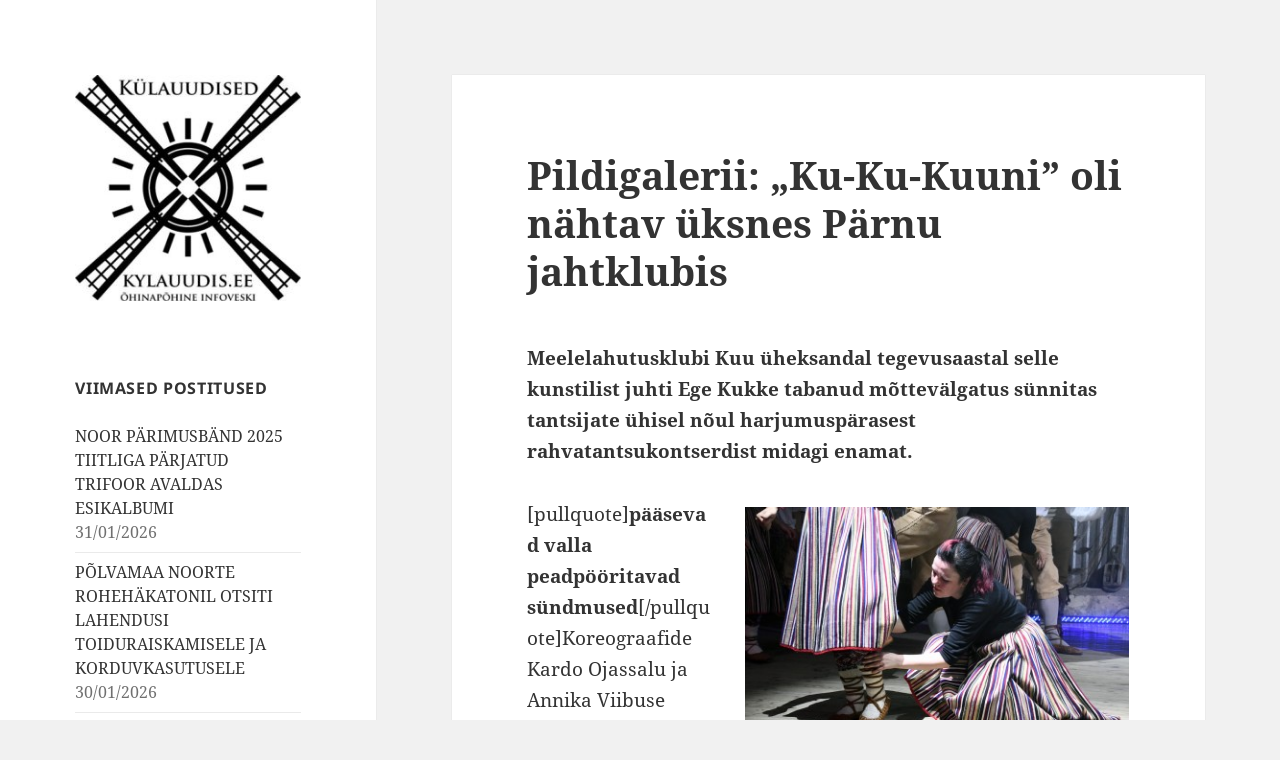

--- FILE ---
content_type: text/html; charset=UTF-8
request_url: https://kylauudis.ee/2018/06/17/pildigalerii-ku-ku-kuuni-oli-nahtav-uksnes-parnu-jahtklubis/
body_size: 17164
content:
<!DOCTYPE html>
<html lang="et" prefix="og: http://ogp.me/ns# fb: http://ogp.me/ns/fb#" class="no-js">
<head>

	<!-- Global site tag (gtag.js) - Google Analytics -->
	<script async src="https://www.googletagmanager.com/gtag/js?id=UA-167807225-1"></script>
	<script>
		window.dataLayer = window.dataLayer || [];
		function gtag(){dataLayer.push(arguments);}
		gtag('js', new Date());

		gtag('config', 'UA-167807225-1');
	</script>

	<meta charset="UTF-8">
	<meta name="viewport" content="width=device-width">
	<link rel="profile" href="http://gmpg.org/xfn/11">
	<link rel="pingback" href="https://kylauudis.ee/xmlrpc.php">
	<!--[if lt IE 9]>
	<script src="https://kylauudis.ee/wp-content/themes/twentyfifteen/js/html5.js?ver=3.7.0"></script>
	<![endif]-->
	<script>(function(html){html.className = html.className.replace(/\bno-js\b/,'js')})(document.documentElement);</script>
<title>Pildigalerii: „Ku-Ku-Kuuni” oli nähtav üksnes Pärnu jahtklubis &#8211; Külauudised</title>
<meta name='robots' content='max-image-preview:large' />
	<style>img:is([sizes="auto" i], [sizes^="auto," i]) { contain-intrinsic-size: 3000px 1500px }</style>
	<link rel="alternate" type="application/rss+xml" title="Külauudised &raquo; RSS" href="https://kylauudis.ee/feed/" />
<link rel="alternate" type="application/rss+xml" title="Külauudised &raquo; Kommentaaride RSS" href="https://kylauudis.ee/comments/feed/" />
<script>
window._wpemojiSettings = {"baseUrl":"https:\/\/s.w.org\/images\/core\/emoji\/15.1.0\/72x72\/","ext":".png","svgUrl":"https:\/\/s.w.org\/images\/core\/emoji\/15.1.0\/svg\/","svgExt":".svg","source":{"concatemoji":"https:\/\/kylauudis.ee\/wp-includes\/js\/wp-emoji-release.min.js?ver=6.8.1"}};
/*! This file is auto-generated */
!function(i,n){var o,s,e;function c(e){try{var t={supportTests:e,timestamp:(new Date).valueOf()};sessionStorage.setItem(o,JSON.stringify(t))}catch(e){}}function p(e,t,n){e.clearRect(0,0,e.canvas.width,e.canvas.height),e.fillText(t,0,0);var t=new Uint32Array(e.getImageData(0,0,e.canvas.width,e.canvas.height).data),r=(e.clearRect(0,0,e.canvas.width,e.canvas.height),e.fillText(n,0,0),new Uint32Array(e.getImageData(0,0,e.canvas.width,e.canvas.height).data));return t.every(function(e,t){return e===r[t]})}function u(e,t,n){switch(t){case"flag":return n(e,"\ud83c\udff3\ufe0f\u200d\u26a7\ufe0f","\ud83c\udff3\ufe0f\u200b\u26a7\ufe0f")?!1:!n(e,"\ud83c\uddfa\ud83c\uddf3","\ud83c\uddfa\u200b\ud83c\uddf3")&&!n(e,"\ud83c\udff4\udb40\udc67\udb40\udc62\udb40\udc65\udb40\udc6e\udb40\udc67\udb40\udc7f","\ud83c\udff4\u200b\udb40\udc67\u200b\udb40\udc62\u200b\udb40\udc65\u200b\udb40\udc6e\u200b\udb40\udc67\u200b\udb40\udc7f");case"emoji":return!n(e,"\ud83d\udc26\u200d\ud83d\udd25","\ud83d\udc26\u200b\ud83d\udd25")}return!1}function f(e,t,n){var r="undefined"!=typeof WorkerGlobalScope&&self instanceof WorkerGlobalScope?new OffscreenCanvas(300,150):i.createElement("canvas"),a=r.getContext("2d",{willReadFrequently:!0}),o=(a.textBaseline="top",a.font="600 32px Arial",{});return e.forEach(function(e){o[e]=t(a,e,n)}),o}function t(e){var t=i.createElement("script");t.src=e,t.defer=!0,i.head.appendChild(t)}"undefined"!=typeof Promise&&(o="wpEmojiSettingsSupports",s=["flag","emoji"],n.supports={everything:!0,everythingExceptFlag:!0},e=new Promise(function(e){i.addEventListener("DOMContentLoaded",e,{once:!0})}),new Promise(function(t){var n=function(){try{var e=JSON.parse(sessionStorage.getItem(o));if("object"==typeof e&&"number"==typeof e.timestamp&&(new Date).valueOf()<e.timestamp+604800&&"object"==typeof e.supportTests)return e.supportTests}catch(e){}return null}();if(!n){if("undefined"!=typeof Worker&&"undefined"!=typeof OffscreenCanvas&&"undefined"!=typeof URL&&URL.createObjectURL&&"undefined"!=typeof Blob)try{var e="postMessage("+f.toString()+"("+[JSON.stringify(s),u.toString(),p.toString()].join(",")+"));",r=new Blob([e],{type:"text/javascript"}),a=new Worker(URL.createObjectURL(r),{name:"wpTestEmojiSupports"});return void(a.onmessage=function(e){c(n=e.data),a.terminate(),t(n)})}catch(e){}c(n=f(s,u,p))}t(n)}).then(function(e){for(var t in e)n.supports[t]=e[t],n.supports.everything=n.supports.everything&&n.supports[t],"flag"!==t&&(n.supports.everythingExceptFlag=n.supports.everythingExceptFlag&&n.supports[t]);n.supports.everythingExceptFlag=n.supports.everythingExceptFlag&&!n.supports.flag,n.DOMReady=!1,n.readyCallback=function(){n.DOMReady=!0}}).then(function(){return e}).then(function(){var e;n.supports.everything||(n.readyCallback(),(e=n.source||{}).concatemoji?t(e.concatemoji):e.wpemoji&&e.twemoji&&(t(e.twemoji),t(e.wpemoji)))}))}((window,document),window._wpemojiSettings);
</script>
<style id='wp-emoji-styles-inline-css'>

	img.wp-smiley, img.emoji {
		display: inline !important;
		border: none !important;
		box-shadow: none !important;
		height: 1em !important;
		width: 1em !important;
		margin: 0 0.07em !important;
		vertical-align: -0.1em !important;
		background: none !important;
		padding: 0 !important;
	}
</style>
<link rel='stylesheet' id='wp-block-library-css' href='https://kylauudis.ee/wp-includes/css/dist/block-library/style.min.css?ver=6.8.1' media='all' />
<style id='wp-block-library-theme-inline-css'>
.wp-block-audio :where(figcaption){color:#555;font-size:13px;text-align:center}.is-dark-theme .wp-block-audio :where(figcaption){color:#ffffffa6}.wp-block-audio{margin:0 0 1em}.wp-block-code{border:1px solid #ccc;border-radius:4px;font-family:Menlo,Consolas,monaco,monospace;padding:.8em 1em}.wp-block-embed :where(figcaption){color:#555;font-size:13px;text-align:center}.is-dark-theme .wp-block-embed :where(figcaption){color:#ffffffa6}.wp-block-embed{margin:0 0 1em}.blocks-gallery-caption{color:#555;font-size:13px;text-align:center}.is-dark-theme .blocks-gallery-caption{color:#ffffffa6}:root :where(.wp-block-image figcaption){color:#555;font-size:13px;text-align:center}.is-dark-theme :root :where(.wp-block-image figcaption){color:#ffffffa6}.wp-block-image{margin:0 0 1em}.wp-block-pullquote{border-bottom:4px solid;border-top:4px solid;color:currentColor;margin-bottom:1.75em}.wp-block-pullquote cite,.wp-block-pullquote footer,.wp-block-pullquote__citation{color:currentColor;font-size:.8125em;font-style:normal;text-transform:uppercase}.wp-block-quote{border-left:.25em solid;margin:0 0 1.75em;padding-left:1em}.wp-block-quote cite,.wp-block-quote footer{color:currentColor;font-size:.8125em;font-style:normal;position:relative}.wp-block-quote:where(.has-text-align-right){border-left:none;border-right:.25em solid;padding-left:0;padding-right:1em}.wp-block-quote:where(.has-text-align-center){border:none;padding-left:0}.wp-block-quote.is-large,.wp-block-quote.is-style-large,.wp-block-quote:where(.is-style-plain){border:none}.wp-block-search .wp-block-search__label{font-weight:700}.wp-block-search__button{border:1px solid #ccc;padding:.375em .625em}:where(.wp-block-group.has-background){padding:1.25em 2.375em}.wp-block-separator.has-css-opacity{opacity:.4}.wp-block-separator{border:none;border-bottom:2px solid;margin-left:auto;margin-right:auto}.wp-block-separator.has-alpha-channel-opacity{opacity:1}.wp-block-separator:not(.is-style-wide):not(.is-style-dots){width:100px}.wp-block-separator.has-background:not(.is-style-dots){border-bottom:none;height:1px}.wp-block-separator.has-background:not(.is-style-wide):not(.is-style-dots){height:2px}.wp-block-table{margin:0 0 1em}.wp-block-table td,.wp-block-table th{word-break:normal}.wp-block-table :where(figcaption){color:#555;font-size:13px;text-align:center}.is-dark-theme .wp-block-table :where(figcaption){color:#ffffffa6}.wp-block-video :where(figcaption){color:#555;font-size:13px;text-align:center}.is-dark-theme .wp-block-video :where(figcaption){color:#ffffffa6}.wp-block-video{margin:0 0 1em}:root :where(.wp-block-template-part.has-background){margin-bottom:0;margin-top:0;padding:1.25em 2.375em}
</style>
<style id='classic-theme-styles-inline-css'>
/*! This file is auto-generated */
.wp-block-button__link{color:#fff;background-color:#32373c;border-radius:9999px;box-shadow:none;text-decoration:none;padding:calc(.667em + 2px) calc(1.333em + 2px);font-size:1.125em}.wp-block-file__button{background:#32373c;color:#fff;text-decoration:none}
</style>
<style id='global-styles-inline-css'>
:root{--wp--preset--aspect-ratio--square: 1;--wp--preset--aspect-ratio--4-3: 4/3;--wp--preset--aspect-ratio--3-4: 3/4;--wp--preset--aspect-ratio--3-2: 3/2;--wp--preset--aspect-ratio--2-3: 2/3;--wp--preset--aspect-ratio--16-9: 16/9;--wp--preset--aspect-ratio--9-16: 9/16;--wp--preset--color--black: #000000;--wp--preset--color--cyan-bluish-gray: #abb8c3;--wp--preset--color--white: #fff;--wp--preset--color--pale-pink: #f78da7;--wp--preset--color--vivid-red: #cf2e2e;--wp--preset--color--luminous-vivid-orange: #ff6900;--wp--preset--color--luminous-vivid-amber: #fcb900;--wp--preset--color--light-green-cyan: #7bdcb5;--wp--preset--color--vivid-green-cyan: #00d084;--wp--preset--color--pale-cyan-blue: #8ed1fc;--wp--preset--color--vivid-cyan-blue: #0693e3;--wp--preset--color--vivid-purple: #9b51e0;--wp--preset--color--dark-gray: #111;--wp--preset--color--light-gray: #f1f1f1;--wp--preset--color--yellow: #f4ca16;--wp--preset--color--dark-brown: #352712;--wp--preset--color--medium-pink: #e53b51;--wp--preset--color--light-pink: #ffe5d1;--wp--preset--color--dark-purple: #2e2256;--wp--preset--color--purple: #674970;--wp--preset--color--blue-gray: #22313f;--wp--preset--color--bright-blue: #55c3dc;--wp--preset--color--light-blue: #e9f2f9;--wp--preset--gradient--vivid-cyan-blue-to-vivid-purple: linear-gradient(135deg,rgba(6,147,227,1) 0%,rgb(155,81,224) 100%);--wp--preset--gradient--light-green-cyan-to-vivid-green-cyan: linear-gradient(135deg,rgb(122,220,180) 0%,rgb(0,208,130) 100%);--wp--preset--gradient--luminous-vivid-amber-to-luminous-vivid-orange: linear-gradient(135deg,rgba(252,185,0,1) 0%,rgba(255,105,0,1) 100%);--wp--preset--gradient--luminous-vivid-orange-to-vivid-red: linear-gradient(135deg,rgba(255,105,0,1) 0%,rgb(207,46,46) 100%);--wp--preset--gradient--very-light-gray-to-cyan-bluish-gray: linear-gradient(135deg,rgb(238,238,238) 0%,rgb(169,184,195) 100%);--wp--preset--gradient--cool-to-warm-spectrum: linear-gradient(135deg,rgb(74,234,220) 0%,rgb(151,120,209) 20%,rgb(207,42,186) 40%,rgb(238,44,130) 60%,rgb(251,105,98) 80%,rgb(254,248,76) 100%);--wp--preset--gradient--blush-light-purple: linear-gradient(135deg,rgb(255,206,236) 0%,rgb(152,150,240) 100%);--wp--preset--gradient--blush-bordeaux: linear-gradient(135deg,rgb(254,205,165) 0%,rgb(254,45,45) 50%,rgb(107,0,62) 100%);--wp--preset--gradient--luminous-dusk: linear-gradient(135deg,rgb(255,203,112) 0%,rgb(199,81,192) 50%,rgb(65,88,208) 100%);--wp--preset--gradient--pale-ocean: linear-gradient(135deg,rgb(255,245,203) 0%,rgb(182,227,212) 50%,rgb(51,167,181) 100%);--wp--preset--gradient--electric-grass: linear-gradient(135deg,rgb(202,248,128) 0%,rgb(113,206,126) 100%);--wp--preset--gradient--midnight: linear-gradient(135deg,rgb(2,3,129) 0%,rgb(40,116,252) 100%);--wp--preset--gradient--dark-gray-gradient-gradient: linear-gradient(90deg, rgba(17,17,17,1) 0%, rgba(42,42,42,1) 100%);--wp--preset--gradient--light-gray-gradient: linear-gradient(90deg, rgba(241,241,241,1) 0%, rgba(215,215,215,1) 100%);--wp--preset--gradient--white-gradient: linear-gradient(90deg, rgba(255,255,255,1) 0%, rgba(230,230,230,1) 100%);--wp--preset--gradient--yellow-gradient: linear-gradient(90deg, rgba(244,202,22,1) 0%, rgba(205,168,10,1) 100%);--wp--preset--gradient--dark-brown-gradient: linear-gradient(90deg, rgba(53,39,18,1) 0%, rgba(91,67,31,1) 100%);--wp--preset--gradient--medium-pink-gradient: linear-gradient(90deg, rgba(229,59,81,1) 0%, rgba(209,28,51,1) 100%);--wp--preset--gradient--light-pink-gradient: linear-gradient(90deg, rgba(255,229,209,1) 0%, rgba(255,200,158,1) 100%);--wp--preset--gradient--dark-purple-gradient: linear-gradient(90deg, rgba(46,34,86,1) 0%, rgba(66,48,123,1) 100%);--wp--preset--gradient--purple-gradient: linear-gradient(90deg, rgba(103,73,112,1) 0%, rgba(131,93,143,1) 100%);--wp--preset--gradient--blue-gray-gradient: linear-gradient(90deg, rgba(34,49,63,1) 0%, rgba(52,75,96,1) 100%);--wp--preset--gradient--bright-blue-gradient: linear-gradient(90deg, rgba(85,195,220,1) 0%, rgba(43,180,211,1) 100%);--wp--preset--gradient--light-blue-gradient: linear-gradient(90deg, rgba(233,242,249,1) 0%, rgba(193,218,238,1) 100%);--wp--preset--font-size--small: 13px;--wp--preset--font-size--medium: 20px;--wp--preset--font-size--large: 36px;--wp--preset--font-size--x-large: 42px;--wp--preset--spacing--20: 0.44rem;--wp--preset--spacing--30: 0.67rem;--wp--preset--spacing--40: 1rem;--wp--preset--spacing--50: 1.5rem;--wp--preset--spacing--60: 2.25rem;--wp--preset--spacing--70: 3.38rem;--wp--preset--spacing--80: 5.06rem;--wp--preset--shadow--natural: 6px 6px 9px rgba(0, 0, 0, 0.2);--wp--preset--shadow--deep: 12px 12px 50px rgba(0, 0, 0, 0.4);--wp--preset--shadow--sharp: 6px 6px 0px rgba(0, 0, 0, 0.2);--wp--preset--shadow--outlined: 6px 6px 0px -3px rgba(255, 255, 255, 1), 6px 6px rgba(0, 0, 0, 1);--wp--preset--shadow--crisp: 6px 6px 0px rgba(0, 0, 0, 1);}:where(.is-layout-flex){gap: 0.5em;}:where(.is-layout-grid){gap: 0.5em;}body .is-layout-flex{display: flex;}.is-layout-flex{flex-wrap: wrap;align-items: center;}.is-layout-flex > :is(*, div){margin: 0;}body .is-layout-grid{display: grid;}.is-layout-grid > :is(*, div){margin: 0;}:where(.wp-block-columns.is-layout-flex){gap: 2em;}:where(.wp-block-columns.is-layout-grid){gap: 2em;}:where(.wp-block-post-template.is-layout-flex){gap: 1.25em;}:where(.wp-block-post-template.is-layout-grid){gap: 1.25em;}.has-black-color{color: var(--wp--preset--color--black) !important;}.has-cyan-bluish-gray-color{color: var(--wp--preset--color--cyan-bluish-gray) !important;}.has-white-color{color: var(--wp--preset--color--white) !important;}.has-pale-pink-color{color: var(--wp--preset--color--pale-pink) !important;}.has-vivid-red-color{color: var(--wp--preset--color--vivid-red) !important;}.has-luminous-vivid-orange-color{color: var(--wp--preset--color--luminous-vivid-orange) !important;}.has-luminous-vivid-amber-color{color: var(--wp--preset--color--luminous-vivid-amber) !important;}.has-light-green-cyan-color{color: var(--wp--preset--color--light-green-cyan) !important;}.has-vivid-green-cyan-color{color: var(--wp--preset--color--vivid-green-cyan) !important;}.has-pale-cyan-blue-color{color: var(--wp--preset--color--pale-cyan-blue) !important;}.has-vivid-cyan-blue-color{color: var(--wp--preset--color--vivid-cyan-blue) !important;}.has-vivid-purple-color{color: var(--wp--preset--color--vivid-purple) !important;}.has-black-background-color{background-color: var(--wp--preset--color--black) !important;}.has-cyan-bluish-gray-background-color{background-color: var(--wp--preset--color--cyan-bluish-gray) !important;}.has-white-background-color{background-color: var(--wp--preset--color--white) !important;}.has-pale-pink-background-color{background-color: var(--wp--preset--color--pale-pink) !important;}.has-vivid-red-background-color{background-color: var(--wp--preset--color--vivid-red) !important;}.has-luminous-vivid-orange-background-color{background-color: var(--wp--preset--color--luminous-vivid-orange) !important;}.has-luminous-vivid-amber-background-color{background-color: var(--wp--preset--color--luminous-vivid-amber) !important;}.has-light-green-cyan-background-color{background-color: var(--wp--preset--color--light-green-cyan) !important;}.has-vivid-green-cyan-background-color{background-color: var(--wp--preset--color--vivid-green-cyan) !important;}.has-pale-cyan-blue-background-color{background-color: var(--wp--preset--color--pale-cyan-blue) !important;}.has-vivid-cyan-blue-background-color{background-color: var(--wp--preset--color--vivid-cyan-blue) !important;}.has-vivid-purple-background-color{background-color: var(--wp--preset--color--vivid-purple) !important;}.has-black-border-color{border-color: var(--wp--preset--color--black) !important;}.has-cyan-bluish-gray-border-color{border-color: var(--wp--preset--color--cyan-bluish-gray) !important;}.has-white-border-color{border-color: var(--wp--preset--color--white) !important;}.has-pale-pink-border-color{border-color: var(--wp--preset--color--pale-pink) !important;}.has-vivid-red-border-color{border-color: var(--wp--preset--color--vivid-red) !important;}.has-luminous-vivid-orange-border-color{border-color: var(--wp--preset--color--luminous-vivid-orange) !important;}.has-luminous-vivid-amber-border-color{border-color: var(--wp--preset--color--luminous-vivid-amber) !important;}.has-light-green-cyan-border-color{border-color: var(--wp--preset--color--light-green-cyan) !important;}.has-vivid-green-cyan-border-color{border-color: var(--wp--preset--color--vivid-green-cyan) !important;}.has-pale-cyan-blue-border-color{border-color: var(--wp--preset--color--pale-cyan-blue) !important;}.has-vivid-cyan-blue-border-color{border-color: var(--wp--preset--color--vivid-cyan-blue) !important;}.has-vivid-purple-border-color{border-color: var(--wp--preset--color--vivid-purple) !important;}.has-vivid-cyan-blue-to-vivid-purple-gradient-background{background: var(--wp--preset--gradient--vivid-cyan-blue-to-vivid-purple) !important;}.has-light-green-cyan-to-vivid-green-cyan-gradient-background{background: var(--wp--preset--gradient--light-green-cyan-to-vivid-green-cyan) !important;}.has-luminous-vivid-amber-to-luminous-vivid-orange-gradient-background{background: var(--wp--preset--gradient--luminous-vivid-amber-to-luminous-vivid-orange) !important;}.has-luminous-vivid-orange-to-vivid-red-gradient-background{background: var(--wp--preset--gradient--luminous-vivid-orange-to-vivid-red) !important;}.has-very-light-gray-to-cyan-bluish-gray-gradient-background{background: var(--wp--preset--gradient--very-light-gray-to-cyan-bluish-gray) !important;}.has-cool-to-warm-spectrum-gradient-background{background: var(--wp--preset--gradient--cool-to-warm-spectrum) !important;}.has-blush-light-purple-gradient-background{background: var(--wp--preset--gradient--blush-light-purple) !important;}.has-blush-bordeaux-gradient-background{background: var(--wp--preset--gradient--blush-bordeaux) !important;}.has-luminous-dusk-gradient-background{background: var(--wp--preset--gradient--luminous-dusk) !important;}.has-pale-ocean-gradient-background{background: var(--wp--preset--gradient--pale-ocean) !important;}.has-electric-grass-gradient-background{background: var(--wp--preset--gradient--electric-grass) !important;}.has-midnight-gradient-background{background: var(--wp--preset--gradient--midnight) !important;}.has-small-font-size{font-size: var(--wp--preset--font-size--small) !important;}.has-medium-font-size{font-size: var(--wp--preset--font-size--medium) !important;}.has-large-font-size{font-size: var(--wp--preset--font-size--large) !important;}.has-x-large-font-size{font-size: var(--wp--preset--font-size--x-large) !important;}
:where(.wp-block-post-template.is-layout-flex){gap: 1.25em;}:where(.wp-block-post-template.is-layout-grid){gap: 1.25em;}
:where(.wp-block-columns.is-layout-flex){gap: 2em;}:where(.wp-block-columns.is-layout-grid){gap: 2em;}
:root :where(.wp-block-pullquote){font-size: 1.5em;line-height: 1.6;}
</style>
<link rel='stylesheet' id='ngg_trigger_buttons-css' href='https://kylauudis.ee/wp-content/plugins/nextgen-gallery/static/GalleryDisplay/trigger_buttons.css?ver=3.59.12' media='all' />
<link rel='stylesheet' id='fancybox-0-css' href='https://kylauudis.ee/wp-content/plugins/nextgen-gallery/static/Lightbox/fancybox/jquery.fancybox-1.3.4.css?ver=3.59.12' media='all' />
<link rel='stylesheet' id='fontawesome_v4_shim_style-css' href='https://kylauudis.ee/wp-content/plugins/nextgen-gallery/static/FontAwesome/css/v4-shims.min.css?ver=6.8.1' media='all' />
<link rel='stylesheet' id='fontawesome-css' href='https://kylauudis.ee/wp-content/plugins/nextgen-gallery/static/FontAwesome/css/all.min.css?ver=6.8.1' media='all' />
<link rel='stylesheet' id='nextgen_pagination_style-css' href='https://kylauudis.ee/wp-content/plugins/nextgen-gallery/static/GalleryDisplay/pagination_style.css?ver=3.59.12' media='all' />
<link rel='stylesheet' id='nextgen_basic_thumbnails_style-css' href='https://kylauudis.ee/wp-content/plugins/nextgen-gallery/static/Thumbnails/nextgen_basic_thumbnails.css?ver=3.59.12' media='all' />
<link rel='stylesheet' id='twentyfifteen-fonts-css' href='https://kylauudis.ee/wp-content/themes/twentyfifteen/assets/fonts/noto-sans-plus-noto-serif-plus-inconsolata.css?ver=20230328' media='all' />
<link rel='stylesheet' id='genericons-css' href='https://kylauudis.ee/wp-content/themes/twentyfifteen/genericons/genericons.css?ver=20201026' media='all' />
<link rel='stylesheet' id='twentyfifteen-style-css' href='https://kylauudis.ee/wp-content/themes/twentyfifteen-child/style.css?ver=20250415' media='all' />
<link rel='stylesheet' id='twentyfifteen-block-style-css' href='https://kylauudis.ee/wp-content/themes/twentyfifteen/css/blocks.css?ver=20240715' media='all' />
<style id='akismet-widget-style-inline-css'>

			.a-stats {
				--akismet-color-mid-green: #357b49;
				--akismet-color-white: #fff;
				--akismet-color-light-grey: #f6f7f7;

				max-width: 350px;
				width: auto;
			}

			.a-stats * {
				all: unset;
				box-sizing: border-box;
			}

			.a-stats strong {
				font-weight: 600;
			}

			.a-stats a.a-stats__link,
			.a-stats a.a-stats__link:visited,
			.a-stats a.a-stats__link:active {
				background: var(--akismet-color-mid-green);
				border: none;
				box-shadow: none;
				border-radius: 8px;
				color: var(--akismet-color-white);
				cursor: pointer;
				display: block;
				font-family: -apple-system, BlinkMacSystemFont, 'Segoe UI', 'Roboto', 'Oxygen-Sans', 'Ubuntu', 'Cantarell', 'Helvetica Neue', sans-serif;
				font-weight: 500;
				padding: 12px;
				text-align: center;
				text-decoration: none;
				transition: all 0.2s ease;
			}

			/* Extra specificity to deal with TwentyTwentyOne focus style */
			.widget .a-stats a.a-stats__link:focus {
				background: var(--akismet-color-mid-green);
				color: var(--akismet-color-white);
				text-decoration: none;
			}

			.a-stats a.a-stats__link:hover {
				filter: brightness(110%);
				box-shadow: 0 4px 12px rgba(0, 0, 0, 0.06), 0 0 2px rgba(0, 0, 0, 0.16);
			}

			.a-stats .count {
				color: var(--akismet-color-white);
				display: block;
				font-size: 1.5em;
				line-height: 1.4;
				padding: 0 13px;
				white-space: nowrap;
			}
		
</style>
<script src="https://kylauudis.ee/wp-includes/js/jquery/jquery.min.js?ver=3.7.1" id="jquery-core-js"></script>
<script src="https://kylauudis.ee/wp-includes/js/jquery/jquery-migrate.min.js?ver=3.4.1" id="jquery-migrate-js"></script>
<script id="photocrati_ajax-js-extra">
var photocrati_ajax = {"url":"https:\/\/kylauudis.ee\/index.php?photocrati_ajax=1","rest_url":"https:\/\/kylauudis.ee\/wp-json\/","wp_home_url":"https:\/\/kylauudis.ee","wp_site_url":"https:\/\/kylauudis.ee","wp_root_url":"https:\/\/kylauudis.ee","wp_plugins_url":"https:\/\/kylauudis.ee\/wp-content\/plugins","wp_content_url":"https:\/\/kylauudis.ee\/wp-content","wp_includes_url":"https:\/\/kylauudis.ee\/wp-includes\/","ngg_param_slug":"nggallery","rest_nonce":"85a54666d0"};
</script>
<script src="https://kylauudis.ee/wp-content/plugins/nextgen-gallery/static/Legacy/ajax.min.js?ver=3.59.12" id="photocrati_ajax-js"></script>
<script src="https://kylauudis.ee/wp-content/plugins/nextgen-gallery/static/FontAwesome/js/v4-shims.min.js?ver=5.3.1" id="fontawesome_v4_shim-js"></script>
<script defer crossorigin="anonymous" data-auto-replace-svg="false" data-keep-original-source="false" data-search-pseudo-elements src="https://kylauudis.ee/wp-content/plugins/nextgen-gallery/static/FontAwesome/js/all.min.js?ver=5.3.1" id="fontawesome-js"></script>
<script src="https://kylauudis.ee/wp-content/plugins/nextgen-gallery/static/Thumbnails/nextgen_basic_thumbnails.js?ver=3.59.12" id="nextgen_basic_thumbnails_script-js"></script>
<script id="twentyfifteen-script-js-extra">
var screenReaderText = {"expand":"<span class=\"screen-reader-text\">laienda alam-men\u00fc\u00fc<\/span>","collapse":"<span class=\"screen-reader-text\">koonda alam-men\u00fc\u00fc<\/span>"};
</script>
<script src="https://kylauudis.ee/wp-content/themes/twentyfifteen/js/functions.js?ver=20250303" id="twentyfifteen-script-js" defer data-wp-strategy="defer"></script>
<link rel="https://api.w.org/" href="https://kylauudis.ee/wp-json/" /><link rel="alternate" title="JSON" type="application/json" href="https://kylauudis.ee/wp-json/wp/v2/posts/93610" /><link rel="EditURI" type="application/rsd+xml" title="RSD" href="https://kylauudis.ee/xmlrpc.php?rsd" />
<meta name="generator" content="WordPress 6.8.1" />
<link rel="canonical" href="https://kylauudis.ee/2018/06/17/pildigalerii-ku-ku-kuuni-oli-nahtav-uksnes-parnu-jahtklubis/" />
<link rel='shortlink' href='https://kylauudis.ee/?p=93610' />
<link rel="alternate" title="oEmbed (JSON)" type="application/json+oembed" href="https://kylauudis.ee/wp-json/oembed/1.0/embed?url=https%3A%2F%2Fkylauudis.ee%2F2018%2F06%2F17%2Fpildigalerii-ku-ku-kuuni-oli-nahtav-uksnes-parnu-jahtklubis%2F" />
<link rel="alternate" title="oEmbed (XML)" type="text/xml+oembed" href="https://kylauudis.ee/wp-json/oembed/1.0/embed?url=https%3A%2F%2Fkylauudis.ee%2F2018%2F06%2F17%2Fpildigalerii-ku-ku-kuuni-oli-nahtav-uksnes-parnu-jahtklubis%2F&#038;format=xml" />
		<style type="text/css" id="twentyfifteen-header-css">
				.site-header {
			padding-top: 14px;
			padding-bottom: 14px;
		}

		.site-branding {
			min-height: 42px;
		}

		@media screen and (min-width: 46.25em) {
			.site-header {
				padding-top: 21px;
				padding-bottom: 21px;
			}
			.site-branding {
				min-height: 56px;
			}
		}
		@media screen and (min-width: 55em) {
			.site-header {
				padding-top: 25px;
				padding-bottom: 25px;
			}
			.site-branding {
				min-height: 62px;
			}
		}
		@media screen and (min-width: 59.6875em) {
			.site-header {
				padding-top: 0;
				padding-bottom: 0;
			}
			.site-branding {
				min-height: 0;
			}
		}
					.site-title,
		.site-description {
			clip-path: inset(50%);
			position: absolute;
		}
		</style>
		
<!-- START - Open Graph and Twitter Card Tags 3.3.5 -->
 <!-- Facebook Open Graph -->
  <meta property="og:locale" content="et_EE"/>
  <meta property="og:title" content="Pildigalerii: „Ku-Ku-Kuuni” oli nähtav üksnes Pärnu jahtklubis"/>
  <meta property="og:url" content="https://kylauudis.ee/2018/06/17/pildigalerii-ku-ku-kuuni-oli-nahtav-uksnes-parnu-jahtklubis/"/>
  <meta property="og:type" content="article"/>
  <meta property="og:image" content="https://kylauudis.ee/wp-content/uploads/Ku-Ku-Kuuni-Pärnu-jahtsadama-angaaris-Foto-Urmas-Saard-1024x682.jpg"/>
  <meta property="og:image:url" content="https://kylauudis.ee/wp-content/uploads/Ku-Ku-Kuuni-Pärnu-jahtsadama-angaaris-Foto-Urmas-Saard-1024x682.jpg"/>
  <meta property="og:image:secure_url" content="https://kylauudis.ee/wp-content/uploads/Ku-Ku-Kuuni-Pärnu-jahtsadama-angaaris-Foto-Urmas-Saard-1024x682.jpg"/>
  <meta property="article:published_time" content="2018-06-17T15:36:25+03:00"/>
  <meta property="article:modified_time" content="2018-06-17T18:10:49+03:00" />
  <meta property="og:updated_time" content="2018-06-17T18:10:49+03:00" />
  <meta property="article:section" content="Pärnu"/>
  <meta property="article:section" content="Pärnumaa"/>
  <meta property="article:publisher" content="https://www.facebook.com/kylauudised/"/>
 <!-- Google+ / Schema.org -->
  <meta itemprop="name" content="Pildigalerii: „Ku-Ku-Kuuni” oli nähtav üksnes Pärnu jahtklubis"/>
  <meta itemprop="headline" content="Pildigalerii: „Ku-Ku-Kuuni” oli nähtav üksnes Pärnu jahtklubis"/>
  <meta itemprop="description" content="Meelelahutusklubi Kuu üheksandal tegevusaastal selle kunstilist juhti Ege Kukke tabanud mõttevälgatus sünnitas tantsijate ühisel nõul harjumuspärasest rahvatantsukontserdist midagi enamat.



[pullquote]pääsevad valla peadpööritavad sündmused[/pullquote]Koreograafide Kardo Ojassalu ja Annika Vii"/>
  <meta itemprop="image" content="https://kylauudis.ee/wp-content/uploads/Ku-Ku-Kuuni-Pärnu-jahtsadama-angaaris-Foto-Urmas-Saard-1024x682.jpg"/>
  <meta itemprop="datePublished" content="2018-06-17"/>
  <meta itemprop="dateModified" content="2018-06-17T18:10:49+03:00" />
  <meta itemprop="author" content="Urmas Saard"/>
  <!--<meta itemprop="publisher" content="Külauudised"/>--> <!-- To solve: The attribute publisher.itemtype has an invalid value -->
 <!-- Twitter Cards -->
  <meta name="twitter:title" content="Pildigalerii: „Ku-Ku-Kuuni” oli nähtav üksnes Pärnu jahtklubis"/>
  <meta name="twitter:url" content="https://kylauudis.ee/2018/06/17/pildigalerii-ku-ku-kuuni-oli-nahtav-uksnes-parnu-jahtklubis/"/>
  <meta name="twitter:description" content="Meelelahutusklubi Kuu üheksandal tegevusaastal selle kunstilist juhti Ege Kukke tabanud mõttevälgatus sünnitas tantsijate ühisel nõul harjumuspärasest rahvatantsukontserdist midagi enamat.



[pullquote]pääsevad valla peadpööritavad sündmused[/pullquote]Koreograafide Kardo Ojassalu ja Annika Vii"/>
  <meta name="twitter:image" content="https://kylauudis.ee/wp-content/uploads/Ku-Ku-Kuuni-Pärnu-jahtsadama-angaaris-Foto-Urmas-Saard-1024x682.jpg"/>
  <meta name="twitter:card" content="summary_large_image"/>
 <!-- SEO -->
 <!-- Misc. tags -->
 <!-- is_singular -->
<!-- END - Open Graph and Twitter Card Tags 3.3.5 -->
	
</head>

<body class="wp-singular post-template-default single single-post postid-93610 single-format-standard wp-custom-logo wp-embed-responsive wp-theme-twentyfifteen wp-child-theme-twentyfifteen-child">
<div id="page" class="hfeed site">
	<a class="skip-link screen-reader-text" href="#content">Liigu sisu juurde</a>

	<div id="sidebar" class="sidebar">
		<header id="masthead" class="site-header" role="banner">
			<div class="site-branding">
				<a href="https://kylauudis.ee/" class="custom-logo-link" rel="home"><img width="248" height="248" src="https://kylauudis.ee/wp-content/uploads/cropped-Logo-1-4.jpg" class="custom-logo" alt="Külauudised" decoding="async" fetchpriority="high" srcset="https://kylauudis.ee/wp-content/uploads/cropped-Logo-1-4.jpg 248w, https://kylauudis.ee/wp-content/uploads/cropped-Logo-1-4-80x80.jpg 80w" sizes="(max-width: 248px) 100vw, 248px" /></a>						<p class="site-title"><a href="https://kylauudis.ee/" rel="home">Külauudised</a></p>
										<button class="secondary-toggle">Menüü ja moodulid</button>
			</div><!-- .site-branding -->
		</header><!-- .site-header -->

			<div id="secondary" class="secondary">

		
		
					<div id="widget-area" class="widget-area" role="complementary">
				
		<aside id="recent-posts-3" class="widget widget_recent_entries">
		<h2 class="widget-title">Viimased postitused</h2><nav aria-label="Viimased postitused">
		<ul>
											<li>
					<a href="https://kylauudis.ee/2026/01/31/noor-parimusband-2025-tiitliga-parjatud-trifoor-avaldas-esikalbumi/">NOOR PÄRIMUSBÄND 2025 TIITLIGA PÄRJATUD TRIFOOR AVALDAS ESIKALBUMI</a>
											<span class="post-date">31/01/2026</span>
									</li>
											<li>
					<a href="https://kylauudis.ee/2026/01/30/polvamaa-noorte-rohehakatonil-otsiti-lahendusi-toiduraiskamisele-ja-korduvkasutusele/">PÕLVAMAA NOORTE ROHEHÄKATONIL OTSITI LAHENDUSI TOIDURAISKAMISELE JA KORDUVKASUTUSELE</a>
											<span class="post-date">30/01/2026</span>
									</li>
											<li>
					<a href="https://kylauudis.ee/2026/01/30/tartus-selgusid-rahvusvahelise-opilasfirmade-parimad/">TARTUS SELGUSID RAHVUSVAHELISE ÕPILASFIRMADE PARIMAD</a>
											<span class="post-date">30/01/2026</span>
									</li>
											<li>
					<a href="https://kylauudis.ee/2026/01/29/suureparane-voimalus-seenioridele-lustimiseks-ja-tarviliku-teabe-saamiseks/">SUUREPÄRANE VÕIMALUS SEENIORIDELE LUSTIMISEKS JA TARVILIKU TEABE SAAMISEKS</a>
											<span class="post-date">29/01/2026</span>
									</li>
											<li>
					<a href="https://kylauudis.ee/2026/01/29/voistumangimine-kutsub-ule-eesti-noori-pillimangijaid-oma-oskusi-naitama/">VÕISTUMÄNGIMINE KUTSUB ÜLE EESTI NOORI PILLIMÄNGIJAID OMA OSKUSI NÄITAMA</a>
											<span class="post-date">29/01/2026</span>
									</li>
											<li>
					<a href="https://kylauudis.ee/2026/01/28/johann-koleri-juubeliaasta-toob-kunstniku-elutoo-taas-rahva-ette/">JOHANN KÖLERI JUUBELIAASTA TOOB KUNSTNIKU ELUTÖÖ TAAS RAHVA ETTE</a>
											<span class="post-date">28/01/2026</span>
									</li>
											<li>
					<a href="https://kylauudis.ee/2026/01/27/tartu-rahu-106-aastapaeva-tahistamine-sindi-gumnaasiumis-on-avatud-koigile-huvilistele/">TARTU RAHU 106. AASTAPÄEVA TÄHISTAMINE SINDI GÜMNAASIUMIS ON AVATUD KÕIGILE HUVILISTELE</a>
											<span class="post-date">27/01/2026</span>
									</li>
											<li>
					<a href="https://kylauudis.ee/2026/01/27/otepaala-sai-muusika-joust-talvevalgus/">OTEPÄÄL SAI MUUSIKA JÕUST TALVEVALGUS</a>
											<span class="post-date">27/01/2026</span>
									</li>
											<li>
					<a href="https://kylauudis.ee/2026/01/27/parnus-tahistatakse-tartu-rahu-106-aastapaeva/">PÄRNUS TÄHISTATAKSE TARTU RAHU 106. AASTAPÄEVA</a>
											<span class="post-date">27/01/2026</span>
									</li>
											<li>
					<a href="https://kylauudis.ee/2026/01/27/taristuminister-eesmark-on-ehitada-parnu-ja-tartu-maanteed-neljarealiseks-aastaks-2035/">TARISTUMINISTER: EESMÄRK ON EHITADA PÄRNU JA TARTU MAANTEED NELJAREALISEKS AASTAKS 2035 </a>
											<span class="post-date">27/01/2026</span>
									</li>
											<li>
					<a href="https://kylauudis.ee/2026/01/27/viljandis-toimub-igor-tonuristile-puhendatud-iii-rahvaroivakonverents-ajas-tagasi/">VILJANDIS TOIMUB IGOR TÕNURISTILE PÜHENDATUD III RAHVARÕIVAKONVERENTS „AJAS TAGASI”</a>
											<span class="post-date">27/01/2026</span>
									</li>
											<li>
					<a href="https://kylauudis.ee/2026/01/27/talvisel-aialinnuvaatlusel-margati-jalle-koige-rohkem-rasvatihaseid/">TALVISEL AIALINNUVAATLUSEL MÄRGATI JÄLLE KÕIGE ROHKEM RASVATIHASEID</a>
											<span class="post-date">27/01/2026</span>
									</li>
											<li>
					<a href="https://kylauudis.ee/2026/01/25/tartus-toimub-taas-rahvusvaheline-opilasfirmade-kokkusaamine/">TARTUS TOIMUB TAAS RAHVUSVAHELINE ÕPILASFIRMADE KOKKUSAAMINE</a>
											<span class="post-date">25/01/2026</span>
									</li>
											<li>
					<a href="https://kylauudis.ee/2026/01/24/linnajuhid-malestasid-jaan-poskat-tema-160-sunniaastapaeval/">LINNAJUHID MÄLESTASID JAAN POSKAT TEMA 160. SÜNNIAASTAPÄEVAL</a>
											<span class="post-date">24/01/2026</span>
									</li>
											<li>
					<a href="https://kylauudis.ee/2026/01/24/riik-hindab-kasimuugiravimite-kullerteenuse-seadustamist/">RIIK HINDAB KÄSIMÜÜGIRAVIMITE KULLERTEENUSE SEADUSTAMIST</a>
											<span class="post-date">24/01/2026</span>
									</li>
					</ul>

		</nav></aside><aside id="text-7" class="widget widget_text"><h2 class="widget-title">Kylauudis.ee</h2>			<div class="textwidget"><p>on kodanikualgatuse korras sündinud infoportaal, mis vahendab kodukandi uudiseid ja elulist infot inimeselt inimesele. <a href="http://www.kylauudis.ee/kylauudis-ee/">Loe lähemalt!</a></p>
<p>Kaastööd ja kirjad<br />
palume saata e-posti aadressil <a href="mailto:info@kylauudis.ee" target="_blank"> info@kylauudis.ee</a></p>
</div>
		</aside><aside id="search-2" class="widget widget_search"><h2 class="widget-title">Otsi</h2><form role="search" method="get" class="search-form" action="https://kylauudis.ee/">
				<label>
					<span class="screen-reader-text">Otsi:</span>
					<input type="search" class="search-field" placeholder="Otsi &hellip;" value="" name="s" />
				</label>
				<input type="submit" class="search-submit screen-reader-text" value="Otsi" />
			</form></aside><aside id="text-11" class="widget widget_text"><h2 class="widget-title">Sõbrad, toetajad</h2>			<div class="textwidget"><p><a href="http://www.kodukant.ee/" target="_blank"><img src="https://kylauudis.ee/wp-content/uploads/kodukant.jpg" alt="" /></a><p>
<a href="http://www.bioneer.ee" target="_blank"><img src="https://kylauudis.ee/wp-content/uploads/bioneer.jpg" alt="" /></a></p>
<a href="http://www.umaleht.ee" target="_blank"><img src="https://kylauudis.ee/wp-content/uploads/umaleht.gif" alt="" /></a></p>
<a href="http://www.maailmad.ee" target="_blank"><img src="https://kylauudis.ee/wp-content/uploads/maailm.jpg" alt="" /></a></p></div>
		</aside>			</div><!-- .widget-area -->
		
	</div><!-- .secondary -->

	</div><!-- .sidebar -->

	<div id="content" class="site-content">

	<div id="primary" class="content-area">
		<main id="main" class="site-main">

		
<article id="post-93610" class="post-93610 post type-post status-publish format-standard hentry category-parnu category-parnumaa tag-kontsert tag-tants">
	
	<header class="entry-header">
		<h1 class="entry-title">Pildigalerii: „Ku-Ku-Kuuni” oli nähtav üksnes Pärnu jahtklubis</h1>	</header><!-- .entry-header -->

	<div class="entry-content">
		<p><strong>Meelelahutusklubi Kuu üheksandal tegevusaastal selle kunstilist juhti Ege Kukke tabanud mõttevälgatus sünnitas tantsijate ühisel nõul harjumuspärasest rahvatantsukontserdist midagi enamat.</strong></p>
<figure id="attachment_93612" aria-describedby="caption-attachment-93612" style="width: 384px" class="wp-caption alignright"><a href="https://kylauudis.ee/wp-content/uploads/Ku-Ku-Kuuni-Pärnu-jahtsadama-angaaris-Foto-Urmas-Saard.jpg"><img decoding="async" class=" wp-image-93612" alt="Ku-Ku-Kuuni Pärnu jahtsadama angaaris Foto Urmas Saard" src="https://kylauudis.ee/wp-content/uploads/Ku-Ku-Kuuni-Pärnu-jahtsadama-angaaris-Foto-Urmas-Saard-1024x682.jpg" width="384" height="256" srcset="https://kylauudis.ee/wp-content/uploads/Ku-Ku-Kuuni-Pärnu-jahtsadama-angaaris-Foto-Urmas-Saard-1024x682.jpg 1024w, https://kylauudis.ee/wp-content/uploads/Ku-Ku-Kuuni-Pärnu-jahtsadama-angaaris-Foto-Urmas-Saard-300x200.jpg 300w, https://kylauudis.ee/wp-content/uploads/Ku-Ku-Kuuni-Pärnu-jahtsadama-angaaris-Foto-Urmas-Saard-100x66.jpg 100w, https://kylauudis.ee/wp-content/uploads/Ku-Ku-Kuuni-Pärnu-jahtsadama-angaaris-Foto-Urmas-Saard-400x266.jpg 400w" sizes="(max-width: 384px) 100vw, 384px" /></a><figcaption id="caption-attachment-93612" class="wp-caption-text">&#8220;Ku-Ku-Kuuni&#8221; Pärnu jahtsadama angaaris. Foto: Urmas Saard</figcaption></figure>
<p><strong></strong>[pullquote]<strong>pääsevad valla peadpööritavad sündmused</strong>[/pullquote]Koreograafide Kardo Ojassalu ja Annika Viibuse lavastatud kontsertetenduse lugu „Ku-Ku-Kuuni” jutustab ühest pealtnäha täiesti tavalisest kalurikülast ja seal oma igapäevaelu elavatest inimestest. Keset päris tavalist elu juhtub midagi äärmiselt kummalist, mille tagajärjel pääsevad valla peadpööritavad sündmused, mis sunnib mõnegi väärtushinnanguid ümber mõtestama. Tõdetakse, et olemasolevat osatakse hinnata alles selle käest pudenemisel.</p>
<p>Eile, 16. juuni õhtul õnnestus Pärnu jahtklubi angaari mahtuval publikul vaadata head tantsulist etendust. Juba enne etenduse algust, aga ka etenduse ajal ja järel mängis Olavi Kõrre juhendamisel Balkan Hord. Lisaks Kuu segarühmale (juhendaja Ege Kukk) ja naisrühmale (Malle Ormilaan) olid lavale kaasatud veel kolm tegijat: Hallid Sõnnid (Teet Killing), Pärnu ühisgümnaasiumi C-segarühm (Tiiu Pärnist) ja Sindi gümnaasiumi lasterühm (Malle Ormilaan).</p>
<p><span id="more-93610"></span></p>
<p>Meelelahutusklubi Kuu sega- ja naisrahvatantsurühmad on Pärnu maakonnas tegutsenud alates aastast 2009. Kuu on varasemgi korraldanud ja lavastanud üritusi, milles ühilduvad rahvatants ning autoritants. Meelelahutusklubi Kuu nais- ja segarahvatantsurühmad osalesid tänavu maikuu lõpus Georgias, Batuumis toimunud rahvusvahelisel folkloorifestivalil ja võistlusel “<em>Golden Dolphen</em>”, millel saavutasid oma kategoorias esimese koha.</p>
<!-- default-view.php -->
<div
	class="ngg-galleryoverview default-view
	 ngg-ajax-pagination-none	"
	id="ngg-gallery-4fb75b6c610c3eeb5e8be7ceccc1e7ff-1">

		<!-- Thumbnails -->
				<div id="ngg-image-0" class="ngg-gallery-thumbnail-box
											"
			>
						<div class="ngg-gallery-thumbnail">
			<a href="https://kylauudis.ee/wp-content/gallery/ku-ku-kuuni-parnu-jahtklubis/001.jpg"
				title=""
				data-src="https://kylauudis.ee/wp-content/gallery/ku-ku-kuuni-parnu-jahtklubis/001.jpg"
				data-thumbnail="https://kylauudis.ee/wp-content/gallery/ku-ku-kuuni-parnu-jahtklubis/thumbs/thumbs_001.jpg"
				data-image-id="22841"
				data-title="001 Ku-Ku-Kuuni Pärnu jahtklubis. Foto: Urmas Saard"
				data-description=""
				data-image-slug="001-ku-ku-kuuni-parnu-jahtklubis-foto-urmas-saard"
				class="ngg-fancybox" rel="4fb75b6c610c3eeb5e8be7ceccc1e7ff">
				<img
					title="001 Ku-Ku-Kuuni Pärnu jahtklubis. Foto: Urmas Saard"
					alt="001 Ku-Ku-Kuuni Pärnu jahtklubis. Foto: Urmas Saard"
					src="https://kylauudis.ee/wp-content/gallery/ku-ku-kuuni-parnu-jahtklubis/thumbs/thumbs_001.jpg"
					width="200"
					height="150"
					style="max-width:100%;"
				/>
			</a>
		</div>
							</div>
			
				<div id="ngg-image-1" class="ngg-gallery-thumbnail-box
											"
			>
						<div class="ngg-gallery-thumbnail">
			<a href="https://kylauudis.ee/wp-content/gallery/ku-ku-kuuni-parnu-jahtklubis/002.jpg"
				title=""
				data-src="https://kylauudis.ee/wp-content/gallery/ku-ku-kuuni-parnu-jahtklubis/002.jpg"
				data-thumbnail="https://kylauudis.ee/wp-content/gallery/ku-ku-kuuni-parnu-jahtklubis/thumbs/thumbs_002.jpg"
				data-image-id="22842"
				data-title="002 Ku-Ku-Kuuni Pärnu jahtklubis. Foto: Urmas Saard"
				data-description=""
				data-image-slug="002-ku-ku-kuuni-parnu-jahtklubis-foto-urmas-saard"
				class="ngg-fancybox" rel="4fb75b6c610c3eeb5e8be7ceccc1e7ff">
				<img
					title="002 Ku-Ku-Kuuni Pärnu jahtklubis. Foto: Urmas Saard"
					alt="002 Ku-Ku-Kuuni Pärnu jahtklubis. Foto: Urmas Saard"
					src="https://kylauudis.ee/wp-content/gallery/ku-ku-kuuni-parnu-jahtklubis/thumbs/thumbs_002.jpg"
					width="200"
					height="150"
					style="max-width:100%;"
				/>
			</a>
		</div>
							</div>
			
				<div id="ngg-image-2" class="ngg-gallery-thumbnail-box
											"
			>
						<div class="ngg-gallery-thumbnail">
			<a href="https://kylauudis.ee/wp-content/gallery/ku-ku-kuuni-parnu-jahtklubis/003.jpg"
				title=""
				data-src="https://kylauudis.ee/wp-content/gallery/ku-ku-kuuni-parnu-jahtklubis/003.jpg"
				data-thumbnail="https://kylauudis.ee/wp-content/gallery/ku-ku-kuuni-parnu-jahtklubis/thumbs/thumbs_003.jpg"
				data-image-id="22843"
				data-title="003 Ku-Ku-Kuuni Pärnu jahtklubis. Foto: Urmas Saard"
				data-description=""
				data-image-slug="003-ku-ku-kuuni-parnu-jahtklubis-foto-urmas-saard"
				class="ngg-fancybox" rel="4fb75b6c610c3eeb5e8be7ceccc1e7ff">
				<img
					title="003 Ku-Ku-Kuuni Pärnu jahtklubis. Foto: Urmas Saard"
					alt="003 Ku-Ku-Kuuni Pärnu jahtklubis. Foto: Urmas Saard"
					src="https://kylauudis.ee/wp-content/gallery/ku-ku-kuuni-parnu-jahtklubis/thumbs/thumbs_003.jpg"
					width="200"
					height="150"
					style="max-width:100%;"
				/>
			</a>
		</div>
							</div>
			
				<div id="ngg-image-3" class="ngg-gallery-thumbnail-box
											"
			>
						<div class="ngg-gallery-thumbnail">
			<a href="https://kylauudis.ee/wp-content/gallery/ku-ku-kuuni-parnu-jahtklubis/004.jpg"
				title=""
				data-src="https://kylauudis.ee/wp-content/gallery/ku-ku-kuuni-parnu-jahtklubis/004.jpg"
				data-thumbnail="https://kylauudis.ee/wp-content/gallery/ku-ku-kuuni-parnu-jahtklubis/thumbs/thumbs_004.jpg"
				data-image-id="22844"
				data-title="004 Ku-Ku-Kuuni Pärnu jahtklubis. Foto: Urmas Saard"
				data-description=""
				data-image-slug="004-ku-ku-kuuni-parnu-jahtklubis-foto-urmas-saard"
				class="ngg-fancybox" rel="4fb75b6c610c3eeb5e8be7ceccc1e7ff">
				<img
					title="004 Ku-Ku-Kuuni Pärnu jahtklubis. Foto: Urmas Saard"
					alt="004 Ku-Ku-Kuuni Pärnu jahtklubis. Foto: Urmas Saard"
					src="https://kylauudis.ee/wp-content/gallery/ku-ku-kuuni-parnu-jahtklubis/thumbs/thumbs_004.jpg"
					width="200"
					height="150"
					style="max-width:100%;"
				/>
			</a>
		</div>
							</div>
			
				<div id="ngg-image-4" class="ngg-gallery-thumbnail-box
											"
			>
						<div class="ngg-gallery-thumbnail">
			<a href="https://kylauudis.ee/wp-content/gallery/ku-ku-kuuni-parnu-jahtklubis/005.jpg"
				title=""
				data-src="https://kylauudis.ee/wp-content/gallery/ku-ku-kuuni-parnu-jahtklubis/005.jpg"
				data-thumbnail="https://kylauudis.ee/wp-content/gallery/ku-ku-kuuni-parnu-jahtklubis/thumbs/thumbs_005.jpg"
				data-image-id="22845"
				data-title="005 Ku-Ku-Kuuni Pärnu jahtklubis. Foto: Urmas Saard"
				data-description=""
				data-image-slug="005-ku-ku-kuuni-parnu-jahtklubis-foto-urmas-saard"
				class="ngg-fancybox" rel="4fb75b6c610c3eeb5e8be7ceccc1e7ff">
				<img
					title="005 Ku-Ku-Kuuni Pärnu jahtklubis. Foto: Urmas Saard"
					alt="005 Ku-Ku-Kuuni Pärnu jahtklubis. Foto: Urmas Saard"
					src="https://kylauudis.ee/wp-content/gallery/ku-ku-kuuni-parnu-jahtklubis/thumbs/thumbs_005.jpg"
					width="200"
					height="150"
					style="max-width:100%;"
				/>
			</a>
		</div>
							</div>
			
				<div id="ngg-image-5" class="ngg-gallery-thumbnail-box
											"
			>
						<div class="ngg-gallery-thumbnail">
			<a href="https://kylauudis.ee/wp-content/gallery/ku-ku-kuuni-parnu-jahtklubis/006.jpg"
				title=""
				data-src="https://kylauudis.ee/wp-content/gallery/ku-ku-kuuni-parnu-jahtklubis/006.jpg"
				data-thumbnail="https://kylauudis.ee/wp-content/gallery/ku-ku-kuuni-parnu-jahtklubis/thumbs/thumbs_006.jpg"
				data-image-id="22846"
				data-title="006 Ku-Ku-Kuuni Pärnu jahtklubis. Foto: Urmas Saard"
				data-description=""
				data-image-slug="006-ku-ku-kuuni-parnu-jahtklubis-foto-urmas-saard"
				class="ngg-fancybox" rel="4fb75b6c610c3eeb5e8be7ceccc1e7ff">
				<img
					title="006 Ku-Ku-Kuuni Pärnu jahtklubis. Foto: Urmas Saard"
					alt="006 Ku-Ku-Kuuni Pärnu jahtklubis. Foto: Urmas Saard"
					src="https://kylauudis.ee/wp-content/gallery/ku-ku-kuuni-parnu-jahtklubis/thumbs/thumbs_006.jpg"
					width="200"
					height="150"
					style="max-width:100%;"
				/>
			</a>
		</div>
							</div>
			
				<div id="ngg-image-6" class="ngg-gallery-thumbnail-box
											"
			>
						<div class="ngg-gallery-thumbnail">
			<a href="https://kylauudis.ee/wp-content/gallery/ku-ku-kuuni-parnu-jahtklubis/008.jpg"
				title=""
				data-src="https://kylauudis.ee/wp-content/gallery/ku-ku-kuuni-parnu-jahtklubis/008.jpg"
				data-thumbnail="https://kylauudis.ee/wp-content/gallery/ku-ku-kuuni-parnu-jahtklubis/thumbs/thumbs_008.jpg"
				data-image-id="22847"
				data-title="007 Ku-Ku-Kuuni Pärnu jahtklubis. Foto: Urmas Saard"
				data-description=""
				data-image-slug="007-ku-ku-kuuni-parnu-jahtklubis-foto-urmas-saard"
				class="ngg-fancybox" rel="4fb75b6c610c3eeb5e8be7ceccc1e7ff">
				<img
					title="007 Ku-Ku-Kuuni Pärnu jahtklubis. Foto: Urmas Saard"
					alt="007 Ku-Ku-Kuuni Pärnu jahtklubis. Foto: Urmas Saard"
					src="https://kylauudis.ee/wp-content/gallery/ku-ku-kuuni-parnu-jahtklubis/thumbs/thumbs_008.jpg"
					width="200"
					height="150"
					style="max-width:100%;"
				/>
			</a>
		</div>
							</div>
			
				<div id="ngg-image-7" class="ngg-gallery-thumbnail-box
											"
			>
						<div class="ngg-gallery-thumbnail">
			<a href="https://kylauudis.ee/wp-content/gallery/ku-ku-kuuni-parnu-jahtklubis/009.jpg"
				title=""
				data-src="https://kylauudis.ee/wp-content/gallery/ku-ku-kuuni-parnu-jahtklubis/009.jpg"
				data-thumbnail="https://kylauudis.ee/wp-content/gallery/ku-ku-kuuni-parnu-jahtklubis/thumbs/thumbs_009.jpg"
				data-image-id="22848"
				data-title="008 Ku-Ku-Kuuni Pärnu jahtklubis. Foto: Urmas Saard"
				data-description=""
				data-image-slug="008-ku-ku-kuuni-parnu-jahtklubis-foto-urmas-saard"
				class="ngg-fancybox" rel="4fb75b6c610c3eeb5e8be7ceccc1e7ff">
				<img
					title="008 Ku-Ku-Kuuni Pärnu jahtklubis. Foto: Urmas Saard"
					alt="008 Ku-Ku-Kuuni Pärnu jahtklubis. Foto: Urmas Saard"
					src="https://kylauudis.ee/wp-content/gallery/ku-ku-kuuni-parnu-jahtklubis/thumbs/thumbs_009.jpg"
					width="200"
					height="150"
					style="max-width:100%;"
				/>
			</a>
		</div>
							</div>
			
				<div id="ngg-image-8" class="ngg-gallery-thumbnail-box
											"
			>
						<div class="ngg-gallery-thumbnail">
			<a href="https://kylauudis.ee/wp-content/gallery/ku-ku-kuuni-parnu-jahtklubis/010.jpg"
				title=""
				data-src="https://kylauudis.ee/wp-content/gallery/ku-ku-kuuni-parnu-jahtklubis/010.jpg"
				data-thumbnail="https://kylauudis.ee/wp-content/gallery/ku-ku-kuuni-parnu-jahtklubis/thumbs/thumbs_010.jpg"
				data-image-id="22849"
				data-title="009 Ku-Ku-Kuuni Pärnu jahtklubis. Foto: Urmas Saard"
				data-description=""
				data-image-slug="009-ku-ku-kuuni-parnu-jahtklubis-foto-urmas-saard"
				class="ngg-fancybox" rel="4fb75b6c610c3eeb5e8be7ceccc1e7ff">
				<img
					title="009 Ku-Ku-Kuuni Pärnu jahtklubis. Foto: Urmas Saard"
					alt="009 Ku-Ku-Kuuni Pärnu jahtklubis. Foto: Urmas Saard"
					src="https://kylauudis.ee/wp-content/gallery/ku-ku-kuuni-parnu-jahtklubis/thumbs/thumbs_010.jpg"
					width="200"
					height="150"
					style="max-width:100%;"
				/>
			</a>
		</div>
							</div>
			
				<div id="ngg-image-9" class="ngg-gallery-thumbnail-box
											"
			>
						<div class="ngg-gallery-thumbnail">
			<a href="https://kylauudis.ee/wp-content/gallery/ku-ku-kuuni-parnu-jahtklubis/011.jpg"
				title=""
				data-src="https://kylauudis.ee/wp-content/gallery/ku-ku-kuuni-parnu-jahtklubis/011.jpg"
				data-thumbnail="https://kylauudis.ee/wp-content/gallery/ku-ku-kuuni-parnu-jahtklubis/thumbs/thumbs_011.jpg"
				data-image-id="22850"
				data-title="010 Ku-Ku-Kuuni Pärnu jahtklubis. Foto: Urmas Saard"
				data-description=""
				data-image-slug="010-ku-ku-kuuni-parnu-jahtklubis-foto-urmas-saard"
				class="ngg-fancybox" rel="4fb75b6c610c3eeb5e8be7ceccc1e7ff">
				<img
					title="010 Ku-Ku-Kuuni Pärnu jahtklubis. Foto: Urmas Saard"
					alt="010 Ku-Ku-Kuuni Pärnu jahtklubis. Foto: Urmas Saard"
					src="https://kylauudis.ee/wp-content/gallery/ku-ku-kuuni-parnu-jahtklubis/thumbs/thumbs_011.jpg"
					width="200"
					height="150"
					style="max-width:100%;"
				/>
			</a>
		</div>
							</div>
			
				<div id="ngg-image-10" class="ngg-gallery-thumbnail-box
											"
			>
						<div class="ngg-gallery-thumbnail">
			<a href="https://kylauudis.ee/wp-content/gallery/ku-ku-kuuni-parnu-jahtklubis/012.jpg"
				title=""
				data-src="https://kylauudis.ee/wp-content/gallery/ku-ku-kuuni-parnu-jahtklubis/012.jpg"
				data-thumbnail="https://kylauudis.ee/wp-content/gallery/ku-ku-kuuni-parnu-jahtklubis/thumbs/thumbs_012.jpg"
				data-image-id="22851"
				data-title="011 Ku-Ku-Kuuni Pärnu jahtklubis. Foto: Urmas Saard"
				data-description=""
				data-image-slug="011-ku-ku-kuuni-parnu-jahtklubis-foto-urmas-saard"
				class="ngg-fancybox" rel="4fb75b6c610c3eeb5e8be7ceccc1e7ff">
				<img
					title="011 Ku-Ku-Kuuni Pärnu jahtklubis. Foto: Urmas Saard"
					alt="011 Ku-Ku-Kuuni Pärnu jahtklubis. Foto: Urmas Saard"
					src="https://kylauudis.ee/wp-content/gallery/ku-ku-kuuni-parnu-jahtklubis/thumbs/thumbs_012.jpg"
					width="200"
					height="150"
					style="max-width:100%;"
				/>
			</a>
		</div>
							</div>
			
				<div id="ngg-image-11" class="ngg-gallery-thumbnail-box
											"
			>
						<div class="ngg-gallery-thumbnail">
			<a href="https://kylauudis.ee/wp-content/gallery/ku-ku-kuuni-parnu-jahtklubis/013.jpg"
				title=""
				data-src="https://kylauudis.ee/wp-content/gallery/ku-ku-kuuni-parnu-jahtklubis/013.jpg"
				data-thumbnail="https://kylauudis.ee/wp-content/gallery/ku-ku-kuuni-parnu-jahtklubis/thumbs/thumbs_013.jpg"
				data-image-id="22852"
				data-title="012 Ku-Ku-Kuuni Pärnu jahtklubis. Foto: Urmas Saard"
				data-description=""
				data-image-slug="012-ku-ku-kuuni-parnu-jahtklubis-foto-urmas-saard"
				class="ngg-fancybox" rel="4fb75b6c610c3eeb5e8be7ceccc1e7ff">
				<img
					title="012 Ku-Ku-Kuuni Pärnu jahtklubis. Foto: Urmas Saard"
					alt="012 Ku-Ku-Kuuni Pärnu jahtklubis. Foto: Urmas Saard"
					src="https://kylauudis.ee/wp-content/gallery/ku-ku-kuuni-parnu-jahtklubis/thumbs/thumbs_013.jpg"
					width="200"
					height="150"
					style="max-width:100%;"
				/>
			</a>
		</div>
							</div>
			
				<div id="ngg-image-12" class="ngg-gallery-thumbnail-box
											"
			>
						<div class="ngg-gallery-thumbnail">
			<a href="https://kylauudis.ee/wp-content/gallery/ku-ku-kuuni-parnu-jahtklubis/014.jpg"
				title=""
				data-src="https://kylauudis.ee/wp-content/gallery/ku-ku-kuuni-parnu-jahtklubis/014.jpg"
				data-thumbnail="https://kylauudis.ee/wp-content/gallery/ku-ku-kuuni-parnu-jahtklubis/thumbs/thumbs_014.jpg"
				data-image-id="22853"
				data-title="013 Ku-Ku-Kuuni Pärnu jahtklubis. Foto: Urmas Saard"
				data-description=""
				data-image-slug="013-ku-ku-kuuni-parnu-jahtklubis-foto-urmas-saard"
				class="ngg-fancybox" rel="4fb75b6c610c3eeb5e8be7ceccc1e7ff">
				<img
					title="013 Ku-Ku-Kuuni Pärnu jahtklubis. Foto: Urmas Saard"
					alt="013 Ku-Ku-Kuuni Pärnu jahtklubis. Foto: Urmas Saard"
					src="https://kylauudis.ee/wp-content/gallery/ku-ku-kuuni-parnu-jahtklubis/thumbs/thumbs_014.jpg"
					width="200"
					height="150"
					style="max-width:100%;"
				/>
			</a>
		</div>
							</div>
			
				<div id="ngg-image-13" class="ngg-gallery-thumbnail-box
											"
			>
						<div class="ngg-gallery-thumbnail">
			<a href="https://kylauudis.ee/wp-content/gallery/ku-ku-kuuni-parnu-jahtklubis/015.jpg"
				title=""
				data-src="https://kylauudis.ee/wp-content/gallery/ku-ku-kuuni-parnu-jahtklubis/015.jpg"
				data-thumbnail="https://kylauudis.ee/wp-content/gallery/ku-ku-kuuni-parnu-jahtklubis/thumbs/thumbs_015.jpg"
				data-image-id="22854"
				data-title="014 Ku-Ku-Kuuni Pärnu jahtklubis. Foto: Urmas Saard"
				data-description=""
				data-image-slug="014-ku-ku-kuuni-parnu-jahtklubis-foto-urmas-saard"
				class="ngg-fancybox" rel="4fb75b6c610c3eeb5e8be7ceccc1e7ff">
				<img
					title="014 Ku-Ku-Kuuni Pärnu jahtklubis. Foto: Urmas Saard"
					alt="014 Ku-Ku-Kuuni Pärnu jahtklubis. Foto: Urmas Saard"
					src="https://kylauudis.ee/wp-content/gallery/ku-ku-kuuni-parnu-jahtklubis/thumbs/thumbs_015.jpg"
					width="200"
					height="150"
					style="max-width:100%;"
				/>
			</a>
		</div>
							</div>
			
				<div id="ngg-image-14" class="ngg-gallery-thumbnail-box
											"
			>
						<div class="ngg-gallery-thumbnail">
			<a href="https://kylauudis.ee/wp-content/gallery/ku-ku-kuuni-parnu-jahtklubis/016.jpg"
				title=""
				data-src="https://kylauudis.ee/wp-content/gallery/ku-ku-kuuni-parnu-jahtklubis/016.jpg"
				data-thumbnail="https://kylauudis.ee/wp-content/gallery/ku-ku-kuuni-parnu-jahtklubis/thumbs/thumbs_016.jpg"
				data-image-id="22855"
				data-title="015 Ku-Ku-Kuuni Pärnu jahtklubis. Foto: Urmas Saard"
				data-description=""
				data-image-slug="015-ku-ku-kuuni-parnu-jahtklubis-foto-urmas-saard"
				class="ngg-fancybox" rel="4fb75b6c610c3eeb5e8be7ceccc1e7ff">
				<img
					title="015 Ku-Ku-Kuuni Pärnu jahtklubis. Foto: Urmas Saard"
					alt="015 Ku-Ku-Kuuni Pärnu jahtklubis. Foto: Urmas Saard"
					src="https://kylauudis.ee/wp-content/gallery/ku-ku-kuuni-parnu-jahtklubis/thumbs/thumbs_016.jpg"
					width="200"
					height="150"
					style="max-width:100%;"
				/>
			</a>
		</div>
							</div>
			
				<div id="ngg-image-15" class="ngg-gallery-thumbnail-box
											"
			>
						<div class="ngg-gallery-thumbnail">
			<a href="https://kylauudis.ee/wp-content/gallery/ku-ku-kuuni-parnu-jahtklubis/017.jpg"
				title=""
				data-src="https://kylauudis.ee/wp-content/gallery/ku-ku-kuuni-parnu-jahtklubis/017.jpg"
				data-thumbnail="https://kylauudis.ee/wp-content/gallery/ku-ku-kuuni-parnu-jahtklubis/thumbs/thumbs_017.jpg"
				data-image-id="22856"
				data-title="016 Ku-Ku-Kuuni Pärnu jahtklubis. Foto: Urmas Saard"
				data-description=""
				data-image-slug="016-ku-ku-kuuni-parnu-jahtklubis-foto-urmas-saard"
				class="ngg-fancybox" rel="4fb75b6c610c3eeb5e8be7ceccc1e7ff">
				<img
					title="016 Ku-Ku-Kuuni Pärnu jahtklubis. Foto: Urmas Saard"
					alt="016 Ku-Ku-Kuuni Pärnu jahtklubis. Foto: Urmas Saard"
					src="https://kylauudis.ee/wp-content/gallery/ku-ku-kuuni-parnu-jahtklubis/thumbs/thumbs_017.jpg"
					width="200"
					height="150"
					style="max-width:100%;"
				/>
			</a>
		</div>
							</div>
			
				<div id="ngg-image-16" class="ngg-gallery-thumbnail-box
											"
			>
						<div class="ngg-gallery-thumbnail">
			<a href="https://kylauudis.ee/wp-content/gallery/ku-ku-kuuni-parnu-jahtklubis/018.jpg"
				title=""
				data-src="https://kylauudis.ee/wp-content/gallery/ku-ku-kuuni-parnu-jahtklubis/018.jpg"
				data-thumbnail="https://kylauudis.ee/wp-content/gallery/ku-ku-kuuni-parnu-jahtklubis/thumbs/thumbs_018.jpg"
				data-image-id="22857"
				data-title="017 Ku-Ku-Kuuni Pärnu jahtklubis. Foto: Urmas Saard"
				data-description=""
				data-image-slug="017-ku-ku-kuuni-parnu-jahtklubis-foto-urmas-saard"
				class="ngg-fancybox" rel="4fb75b6c610c3eeb5e8be7ceccc1e7ff">
				<img
					title="017 Ku-Ku-Kuuni Pärnu jahtklubis. Foto: Urmas Saard"
					alt="017 Ku-Ku-Kuuni Pärnu jahtklubis. Foto: Urmas Saard"
					src="https://kylauudis.ee/wp-content/gallery/ku-ku-kuuni-parnu-jahtklubis/thumbs/thumbs_018.jpg"
					width="200"
					height="150"
					style="max-width:100%;"
				/>
			</a>
		</div>
							</div>
			
				<div id="ngg-image-17" class="ngg-gallery-thumbnail-box
											"
			>
						<div class="ngg-gallery-thumbnail">
			<a href="https://kylauudis.ee/wp-content/gallery/ku-ku-kuuni-parnu-jahtklubis/019.jpg"
				title=""
				data-src="https://kylauudis.ee/wp-content/gallery/ku-ku-kuuni-parnu-jahtklubis/019.jpg"
				data-thumbnail="https://kylauudis.ee/wp-content/gallery/ku-ku-kuuni-parnu-jahtklubis/thumbs/thumbs_019.jpg"
				data-image-id="22858"
				data-title="018 Ku-Ku-Kuuni Pärnu jahtklubis. Foto: Urmas Saard"
				data-description=""
				data-image-slug="018-ku-ku-kuuni-parnu-jahtklubis-foto-urmas-saard"
				class="ngg-fancybox" rel="4fb75b6c610c3eeb5e8be7ceccc1e7ff">
				<img
					title="018 Ku-Ku-Kuuni Pärnu jahtklubis. Foto: Urmas Saard"
					alt="018 Ku-Ku-Kuuni Pärnu jahtklubis. Foto: Urmas Saard"
					src="https://kylauudis.ee/wp-content/gallery/ku-ku-kuuni-parnu-jahtklubis/thumbs/thumbs_019.jpg"
					width="200"
					height="150"
					style="max-width:100%;"
				/>
			</a>
		</div>
							</div>
			
	
	<br style="clear: both" />

	
		<!-- Pagination -->
		<div class='ngg-navigation'><span class='current'>1</span>
<a class='page-numbers' data-pageid='2' href='https://kylauudis.ee/2018/06/17/pildigalerii-ku-ku-kuuni-oli-nahtav-uksnes-parnu-jahtklubis/nggallery/page/2'>2</a>
<span class='ellipsis'>...</span>
<a class='page-numbers' data-pageid='4' href='https://kylauudis.ee/2018/06/17/pildigalerii-ku-ku-kuuni-oli-nahtav-uksnes-parnu-jahtklubis/nggallery/page/4'>4</a>
<a class='prev' href='https://kylauudis.ee/2018/06/17/pildigalerii-ku-ku-kuuni-oli-nahtav-uksnes-parnu-jahtklubis/nggallery/page/2' data-pageid=2>&#9658;</a></div>	</div>

<p><strong>Urmas Saard</strong></p>
		<div class="ss-inline-share-wrapper ss-left-inline-content ss-regular-icons ss-with-spacing ss-rectangle-icons">

							<p class="ss-social-share-label">
					<span>Jaga</span>
				</p>
			
			<div class="ss-inline-share-content">

								
		<ul class="ss-social-icons-container">

							<li class="">

					
						
						<a href="#" aria-label="Facebook" data-ss-ss-link="https://www.facebook.com/sharer.php?t=Pildigalerii%3A%20%E2%80%9EKu-Ku-Kuuni%E2%80%9D%20oli%20n%C3%A4htav%20%C3%BCksnes%20P%C3%A4rnu%20jahtklubis&#038;u=https%3A%2F%2Fkylauudis.ee%2F2018%2F06%2F17%2Fpildigalerii-ku-ku-kuuni-oli-nahtav-uksnes-parnu-jahtklubis%2F" class="ss-facebook-color" rel="nofollow noopener" data-ss-ss-network-id="facebook" data-ss-ss-post-id="93610" data-ss-ss-location="inline_content" data-ss-ss-permalink="https://kylauudis.ee/2018/06/17/pildigalerii-ku-ku-kuuni-oli-nahtav-uksnes-parnu-jahtklubis/" data-ss-ss-type="share" data-has-api="true"> 
					
						<span class="ss-share-network-content">
							<i class="ss-network-icon"><svg class="ss-svg-icon" aria-hidden="true" role="img" focusable="false" width="32" height="32" viewBox="0 0 32 32" xmlns="http://www.w3.org/2000/svg"><path d="M32 16.098C32 7.208 24.837 0 16 0S0 7.207 0 16.098C0 24.133 5.851 30.792 13.5 32V20.751H9.437v-4.653H13.5V12.55c0-4.034 2.389-6.263 6.043-6.263 1.751 0 3.582.315 3.582.315v3.961h-2.018c-1.987 0-2.607 1.241-2.607 2.514v3.02h4.438l-.71 4.653H18.5V32C26.149 30.792 32 24.133 32 16.098z" /></svg></i>

							
																<span class="ss-network-label">Facebook</span>
									
						</span>

											</a>
					
									</li>
							<li class="">

					
						
						<a href="#" aria-label="Twitter" data-ss-ss-link="https://twitter.com/intent/tweet?text=Pildigalerii%3A+%E2%80%9EKu-Ku-Kuuni%E2%80%9D+oli+n%C3%A4htav+%C3%BCksnes+P%C3%A4rnu+jahtklubis&#038;url=https%3A%2F%2Fkylauudis.ee%2F2018%2F06%2F17%2Fpildigalerii-ku-ku-kuuni-oli-nahtav-uksnes-parnu-jahtklubis%2F" class="ss-twitter-color" rel="nofollow noopener" data-ss-ss-network-id="twitter" data-ss-ss-post-id="93610" data-ss-ss-location="inline_content" data-ss-ss-permalink="https://kylauudis.ee/2018/06/17/pildigalerii-ku-ku-kuuni-oli-nahtav-uksnes-parnu-jahtklubis/" data-ss-ss-type="share"> 
					
						<span class="ss-share-network-content">
							<i class="ss-network-icon"><svg class="ss-svg-icon" aria-hidden="true" role="img" focusable="false" width="32" height="32" viewBox="0 0 24 24"><path d="M18.244 2.25h3.308l-7.227 8.26 8.502 11.24H16.17l-5.214-6.817L4.99 21.75H1.68l7.73-8.835L1.254 2.25H8.08l4.713 6.231zm-1.161 17.52h1.833L7.084 4.126H5.117z"></path></svg></i>

							
																<span class="ss-network-label">Twitter</span>
									
						</span>

											</a>
					
									</li>
			
			
				<li>
					<a href="#" class="ss-share-all ss-shareall-color" rel="nofollow noopener">
						<span class="ss-share-network-content">
							<i class="ss-network-icon"><svg class="ss-svg-icon" aria-hidden="true" role="img" focusable="false" width="32" height="32" viewBox="0 0 32 32" xmlns="http://www.w3.org/2000/svg"><path d="M25.333 15.333h-8v-8c0-0.733-0.6-1.333-1.333-1.333s-1.333 0.6-1.333 1.333v8h-8c-0.733 0-1.333 0.6-1.333 1.333s0.6 1.333 1.333 1.333h8v8c0 0.733 0.6 1.333 1.333 1.333s1.333-0.6 1.333-1.333v-8h8c0.733 0 1.333-0.6 1.333-1.333s-0.6-1.333-1.333-1.333z"></path></svg></i>

														<span class="ss-reveal-label-wrap">
																			<span class="ss-network-label">(veel...)</span>
																	</span>
													</span>
					</a>

					
				</li>
					</ul>
		
			</div><!-- END .ss-inline-share-content -->
		</div><!-- END .ss-inline-share-wrapper -->
			</div><!-- .entry-content -->

	
	<footer class="entry-footer">
		<span class="posted-on"><span class="screen-reader-text">Postitatud </span><a href="https://kylauudis.ee/2018/06/17/pildigalerii-ku-ku-kuuni-oli-nahtav-uksnes-parnu-jahtklubis/" rel="bookmark"><time class="entry-date published" datetime="2018-06-17T15:36:25+03:00">17/06/2018</time><time class="updated" datetime="2018-06-17T18:10:49+03:00">17/06/2018</time></a></span><span class="byline"><span class="screen-reader-text">Autor </span><span class="author vcard"><a class="url fn n" href="https://kylauudis.ee/author/urmas-saard/">Urmas Saard</a></span></span><span class="cat-links"><span class="screen-reader-text">Rubriigid </span><a href="https://kylauudis.ee/category/parnumaa/parnu/" rel="category tag">Pärnu</a>,<a href="https://kylauudis.ee/category/parnumaa/" rel="category tag">Pärnumaa</a></span><span class="tags-links"><span class="screen-reader-text">Sildid </span><a href="https://kylauudis.ee/tag/kontsert/" rel="tag">kontsert</a>,<a href="https://kylauudis.ee/tag/tants/" rel="tag">tants</a></span>			</footer><!-- .entry-footer -->

</article><!-- #post-93610 -->

	<nav class="navigation post-navigation" aria-label="Postitused">
		<h2 class="screen-reader-text">Navigeerimine</h2>
		<div class="nav-links"><div class="nav-previous"><a href="https://kylauudis.ee/2018/06/17/kraamipoed-ja-kohvikud-kutsusid-sindi-hoovimuugi-paevale/" rel="prev"><span class="meta-nav" aria-hidden="true">Eelmine</span> <span class="screen-reader-text">Eelmine postitus:</span> <span class="post-title">Kraamipoed ja kohvikud kutsusid Sindi hoovimüügi päevale</span></a></div><div class="nav-next"><a href="https://kylauudis.ee/2018/06/19/direktori-tanu/" rel="next"><span class="meta-nav" aria-hidden="true">Järgmised</span> <span class="screen-reader-text">Järgmine postitus:</span> <span class="post-title">Direktori tänu</span></a></div></div>
	</nav>
		</main><!-- .site-main -->
	</div><!-- .content-area -->


	</div><!-- .site-content -->

	<footer id="colophon" class="site-footer">
		<div class="site-info">
									<a href="https://wordpress.org/" class="imprint">
				Kasutame WordPressi			</a>
		</div><!-- .site-info -->
	</footer><!-- .site-footer -->

</div><!-- .site -->

<script type="speculationrules">
{"prefetch":[{"source":"document","where":{"and":[{"href_matches":"\/*"},{"not":{"href_matches":["\/wp-*.php","\/wp-admin\/*","\/wp-content\/uploads\/*","\/wp-content\/*","\/wp-content\/plugins\/*","\/wp-content\/themes\/twentyfifteen-child\/*","\/wp-content\/themes\/twentyfifteen\/*","\/*\\?(.+)"]}},{"not":{"selector_matches":"a[rel~=\"nofollow\"]"}},{"not":{"selector_matches":".no-prefetch, .no-prefetch a"}}]},"eagerness":"conservative"}]}
</script>
<link rel='stylesheet' id='socialsnap-styles-css' href='https://kylauudis.ee/wp-content/plugins/socialsnap/assets/css/socialsnap.css?ver=1.4' media='all' />
<script id="ngg_common-js-extra">
var galleries = {};
galleries.gallery_4fb75b6c610c3eeb5e8be7ceccc1e7ff = {"__defaults_set":null,"ID":"4fb75b6c610c3eeb5e8be7ceccc1e7ff","album_ids":[],"container_ids":["829"],"display":"","display_settings":{"display_view":"default-view.php","images_per_page":"18","number_of_columns":0,"thumbnail_width":"200","thumbnail_height":"150","show_all_in_lightbox":0,"ajax_pagination":false,"use_imagebrowser_effect":0,"template":"","display_no_images_error":1,"disable_pagination":0,"show_slideshow_link":0,"slideshow_link_text":"[Show as slideshow]","override_thumbnail_settings":0,"thumbnail_quality":"100","thumbnail_crop":1,"thumbnail_watermark":0,"ngg_triggers_display":"never","use_lightbox_effect":true,"_errors":[]},"display_type":"photocrati-nextgen_basic_thumbnails","effect_code":null,"entity_ids":[],"excluded_container_ids":[],"exclusions":[],"gallery_ids":null,"id":"4fb75b6c610c3eeb5e8be7ceccc1e7ff","ids":null,"image_ids":[],"images_list_count":null,"inner_content":null,"is_album_gallery":null,"maximum_entity_count":500,"order_by":"sortorder","order_direction":"ASC","returns":"included","skip_excluding_globally_excluded_images":null,"slug":null,"sortorder":[],"source":"galleries","src":"","tag_ids":[],"tagcloud":false,"transient_id":null};
galleries.gallery_4fb75b6c610c3eeb5e8be7ceccc1e7ff.wordpress_page_root = "https:\/\/kylauudis.ee\/2018\/06\/17\/pildigalerii-ku-ku-kuuni-oli-nahtav-uksnes-parnu-jahtklubis\/";
var nextgen_lightbox_settings = {"static_path":"https:\/\/kylauudis.ee\/wp-content\/plugins\/nextgen-gallery\/static\/Lightbox\/{placeholder}","context":"nextgen_images"};
</script>
<script src="https://kylauudis.ee/wp-content/plugins/nextgen-gallery/static/GalleryDisplay/common.js?ver=3.59.12" id="ngg_common-js"></script>
<script id="ngg_common-js-after">
var nggLastTimeoutVal = 1000;

            var nggRetryFailedImage = function(img) {
                setTimeout(function(){
                    img.src = img.src;
                }, nggLastTimeoutVal);

                nggLastTimeoutVal += 500;
            }
</script>
<script src="https://kylauudis.ee/wp-content/plugins/nextgen-gallery/static/Lightbox/lightbox_context.js?ver=3.59.12" id="ngg_lightbox_context-js"></script>
<script src="https://kylauudis.ee/wp-content/plugins/nextgen-gallery/static/Lightbox/fancybox/jquery.easing-1.3.pack.js?ver=3.59.12" id="fancybox-0-js"></script>
<script src="https://kylauudis.ee/wp-content/plugins/nextgen-gallery/static/Lightbox/fancybox/jquery.fancybox-1.3.4.pack.js?ver=3.59.12" id="fancybox-1-js"></script>
<script src="https://kylauudis.ee/wp-content/plugins/nextgen-gallery/static/Lightbox/fancybox/nextgen_fancybox_init.js?ver=3.59.12" id="fancybox-2-js"></script>
<script id="socialsnap-js-js-extra">
var socialsnap_script = {"ajaxurl":"https:\/\/kylauudis.ee\/wp-admin\/admin-ajax.php","on_media_width":"250","on_media_height":"250","nonce":"47eed59bf0","post_id":"93610"};
</script>
<script src="https://kylauudis.ee/wp-content/plugins/socialsnap/assets/js/socialsnap.js?ver=1.4" id="socialsnap-js-js"></script>

		<div id="ss-all-networks-popup" class="ss-popup-overlay" data-nonce="b0969d9db2">
			<div class="ss-popup">

				<div class="ss-popup-heading">
					<span>Share via</span>
					<a href="#" class="ss-close-modal" rel="nofollow noopener">
						<svg class="ss-svg-icon" aria-hidden="true" role="img" focusable="false" width="32" height="32" viewBox="0 0 32 32" xmlns="http://www.w3.org/2000/svg"><path d="M17.883 16.667l7.058-7.058c0.517-0.517 0.517-1.367 0-1.883s-1.367-0.517-1.883 0l-7.058 7.058-7.058-7.058c-0.517-0.517-1.367-0.517-1.883 0s-0.517 1.367 0 1.883l7.058 7.058-7.058 7.058c-0.517 0.517-0.517 1.367 0 1.883 0.258 0.258 0.6 0.392 0.942 0.392s0.683-0.133 0.942-0.392l7.058-7.058 7.058 7.058c0.258 0.258 0.6 0.392 0.942 0.392s0.683-0.133 0.942-0.392c0.517-0.517 0.517-1.367 0-1.883l-7.058-7.058z"></path></svg>					</a>
				</div><!-- END .ss-popup-heading -->

				<div class="ss-popup-content">
					<div class="ss-popup-networks ss-clearfix">
						
							<div class="ss-popup-network ss-popup-facebook">
								<a href="#" aria-label="Facebook" data-ss-ss-link="https://www.facebook.com/sharer.php?t=Pildigalerii%3A%20%E2%80%9EKu-Ku-Kuuni%E2%80%9D%20oli%20n%C3%A4htav%20%C3%BCksnes%20P%C3%A4rnu%20jahtklubis&#038;u=https%3A%2F%2Fkylauudis.ee%2F2018%2F06%2F17%2Fpildigalerii-ku-ku-kuuni-oli-nahtav-uksnes-parnu-jahtklubis%2F" data-id="facebook" class="ss-facebook-color" data-ss-ss-network-id="facebook" data-ss-ss-post-id="93610" data-ss-ss-location="popup" data-ss-ss-permalink="https://kylauudis.ee/2018/06/17/pildigalerii-ku-ku-kuuni-oli-nahtav-uksnes-parnu-jahtklubis/" data-ss-ss-type="share" data-has-api="true" rel="nofollow noopener"> <!-- phpcs:ignore -->
									<span><svg class="ss-svg-icon" aria-hidden="true" role="img" focusable="false" width="32" height="32" viewBox="0 0 32 32" xmlns="http://www.w3.org/2000/svg"><path d="M32 16.098C32 7.208 24.837 0 16 0S0 7.207 0 16.098C0 24.133 5.851 30.792 13.5 32V20.751H9.437v-4.653H13.5V12.55c0-4.034 2.389-6.263 6.043-6.263 1.751 0 3.582.315 3.582.315v3.961h-2.018c-1.987 0-2.607 1.241-2.607 2.514v3.02h4.438l-.71 4.653H18.5V32C26.149 30.792 32 24.133 32 16.098z" /></svg></span>
									<span>Facebook</span>
								</a>
							</div>

						
							<div class="ss-popup-network ss-popup-twitter">
								<a href="#" aria-label="X (Twitter)" data-ss-ss-link="https://twitter.com/intent/tweet?text=Pildigalerii%3A+%E2%80%9EKu-Ku-Kuuni%E2%80%9D+oli+n%C3%A4htav+%C3%BCksnes+P%C3%A4rnu+jahtklubis&#038;url=https%3A%2F%2Fkylauudis.ee%2F2018%2F06%2F17%2Fpildigalerii-ku-ku-kuuni-oli-nahtav-uksnes-parnu-jahtklubis%2F" data-id="twitter" class="ss-twitter-color" data-ss-ss-network-id="twitter" data-ss-ss-post-id="93610" data-ss-ss-location="popup" data-ss-ss-permalink="https://kylauudis.ee/2018/06/17/pildigalerii-ku-ku-kuuni-oli-nahtav-uksnes-parnu-jahtklubis/" data-ss-ss-type="share" rel="nofollow noopener"> <!-- phpcs:ignore -->
									<span><svg class="ss-svg-icon" aria-hidden="true" role="img" focusable="false" width="32" height="32" viewBox="0 0 24 24"><path d="M18.244 2.25h3.308l-7.227 8.26 8.502 11.24H16.17l-5.214-6.817L4.99 21.75H1.68l7.73-8.835L1.254 2.25H8.08l4.713 6.231zm-1.161 17.52h1.833L7.084 4.126H5.117z"></path></svg></span>
									<span>X (Twitter)</span>
								</a>
							</div>

						
							<div class="ss-popup-network ss-popup-linkedin">
								<a href="#" aria-label="LinkedIn" data-ss-ss-link="https://www.linkedin.com/shareArticle?title=Pildigalerii%3A%20%E2%80%9EKu-Ku-Kuuni%E2%80%9D%20oli%20n%C3%A4htav%20%C3%BCksnes%20P%C3%A4rnu%20jahtklubis&#038;url=https%3A%2F%2Fkylauudis.ee%2F2018%2F06%2F17%2Fpildigalerii-ku-ku-kuuni-oli-nahtav-uksnes-parnu-jahtklubis%2F&#038;mini=true" data-id="linkedin" class="ss-linkedin-color" data-ss-ss-network-id="linkedin" data-ss-ss-post-id="93610" data-ss-ss-location="popup" data-ss-ss-permalink="https://kylauudis.ee/2018/06/17/pildigalerii-ku-ku-kuuni-oli-nahtav-uksnes-parnu-jahtklubis/" data-ss-ss-type="share" rel="nofollow noopener"> <!-- phpcs:ignore -->
									<span><svg class="ss-svg-icon" aria-hidden="true" role="img" focusable="false" width="32" height="32" viewBox="0 0 32 32" xmlns="http://www.w3.org/2000/svg"><path fill-rule="evenodd" d="M29.632 0C30.939 0 32 1.032 32 2.307v27.384C32 30.966 30.939 32 29.632 32H2.36C1.058 32 0 30.966 0 29.69V2.308C0 1.032 1.058 0 2.36 0h27.272zM9.149 11.638h-4.77V27h4.77V11.638zm12.133-.382c-2.318 0-3.874 1.273-4.509 2.48h-.066v-2.098H12.14V27h4.76v-7.599c0-2.004.378-3.946 2.858-3.946 2.447 0 2.475 2.29 2.475 4.072V27H27v-8.423c0-4.138-.893-7.32-5.718-7.32v-.001zM6.764 4A2.766 2.766 0 004 6.769a2.765 2.765 0 105.528 0A2.767 2.767 0 006.765 4h-.001z" /></svg></span>
									<span>LinkedIn</span>
								</a>
							</div>

						
							<div class="ss-popup-network ss-popup-mix">
								<a href="#" aria-label="Mix" data-ss-ss-link="https://mix.com/add?url=https%3A%2F%2Fkylauudis.ee%2F2018%2F06%2F17%2Fpildigalerii-ku-ku-kuuni-oli-nahtav-uksnes-parnu-jahtklubis%2F" data-id="mix" class="ss-mix-color" data-ss-ss-network-id="mix" data-ss-ss-post-id="93610" data-ss-ss-location="popup" data-ss-ss-permalink="https://kylauudis.ee/2018/06/17/pildigalerii-ku-ku-kuuni-oli-nahtav-uksnes-parnu-jahtklubis/" data-ss-ss-type="share" rel="nofollow noopener"> <!-- phpcs:ignore -->
									<span><svg class="ss-svg-icon" aria-hidden="true" role="img" focusable="false" width="28" height="32" viewBox="0 0 28 32" xmlns="http://www.w3.org/2000/svg"><path d="M0 4v21.806c0 3.512 5.5 3.631 5.5 0v-14.912c0.494-3.306 5.5-3.15 5.5 0.406v10.956c0 3.619 6 3.625 6 0v-7.256c0.331-3.419 5.5-3.281 5.5 0.269v1.487c0 3.744 5.5 3.538 5.5 0v-12.756h-28z"></path></svg></span>
									<span>Mix</span>
								</a>
							</div>

						
							<div class="ss-popup-network ss-popup-envelope">
								<a href="#" aria-label="Email" data-ss-ss-link="mailto:?body=https%3A%2F%2Fkylauudis.ee%2F2018%2F06%2F17%2Fpildigalerii-ku-ku-kuuni-oli-nahtav-uksnes-parnu-jahtklubis%2F&#038;subject=Pildigalerii%3A%20%E2%80%9EKu-Ku-Kuuni%E2%80%9D%20oli%20n%C3%A4htav%20%C3%BCksnes%20P%C3%A4rnu%20jahtklubis" data-id="envelope" class="ss-envelope-color" data-ss-ss-network-id="envelope" data-ss-ss-post-id="93610" data-ss-ss-location="popup" data-ss-ss-permalink="https://kylauudis.ee/2018/06/17/pildigalerii-ku-ku-kuuni-oli-nahtav-uksnes-parnu-jahtklubis/" data-ss-ss-type="share" rel="nofollow noopener"> <!-- phpcs:ignore -->
									<span><svg class="ss-svg-icon" aria-hidden="true" role="img" focusable="false" width="32" height="32" viewBox="0 0 32 32" xmlns="http://www.w3.org/2000/svg"><path d="M32 12.964v14.179c0 1.571-1.286 2.857-2.857 2.857h-26.286c-1.571 0-2.857-1.286-2.857-2.857v-14.179c0.536 0.589 1.143 1.107 1.804 1.554 2.964 2.018 5.964 4.036 8.875 6.161 1.5 1.107 3.357 2.464 5.304 2.464h0.036c1.946 0 3.804-1.357 5.304-2.464 2.911-2.107 5.911-4.143 8.893-6.161 0.643-0.446 1.25-0.964 1.786-1.554zM32 7.714c0 2-1.482 3.804-3.054 4.893-2.786 1.929-5.589 3.857-8.357 5.804-1.161 0.804-3.125 2.446-4.571 2.446h-0.036c-1.446 0-3.411-1.643-4.571-2.446-2.768-1.946-5.571-3.875-8.339-5.804-1.268-0.857-3.071-2.875-3.071-4.5 0-1.75 0.946-3.25 2.857-3.25h26.286c1.554 0 2.857 1.286 2.857 2.857z"></path></svg></span>
									<span>Email</span>
								</a>
							</div>

						
							<div class="ss-popup-network ss-popup-print">
								<a href="#" aria-label="Print" data-ss-ss-link="#" data-id="print" class="ss-print-color" data-ss-ss-network-id="print" data-ss-ss-post-id="93610" data-ss-ss-location="popup" data-ss-ss-permalink="https://kylauudis.ee/2018/06/17/pildigalerii-ku-ku-kuuni-oli-nahtav-uksnes-parnu-jahtklubis/" data-ss-ss-type="share" rel="nofollow noopener"> <!-- phpcs:ignore -->
									<span><svg class="ss-svg-icon" aria-hidden="true" role="img" focusable="false" width="30" height="32" viewBox="0 0 30 32" xmlns="http://www.w3.org/2000/svg"><path d="M6.857 27.714h16v-4.571h-16v4.571zM6.857 16.286h16v-6.857h-2.857c-0.946 0-1.714-0.768-1.714-1.714v-2.857h-11.429v11.429zM27.429 17.429c0-0.625-0.518-1.143-1.143-1.143s-1.143 0.518-1.143 1.143 0.518 1.143 1.143 1.143 1.143-0.518 1.143-1.143zM29.714 17.429v7.429c0 0.304-0.268 0.571-0.571 0.571h-4v2.857c0 0.946-0.768 1.714-1.714 1.714h-17.143c-0.946 0-1.714-0.768-1.714-1.714v-2.857h-4c-0.304 0-0.571-0.268-0.571-0.571v-7.429c0-1.875 1.554-3.429 3.429-3.429h1.143v-9.714c0-0.946 0.768-1.714 1.714-1.714h12c0.946 0 2.25 0.536 2.929 1.214l2.714 2.714c0.679 0.679 1.214 1.982 1.214 2.929v4.571h1.143c1.875 0 3.429 1.554 3.429 3.429z"></path></svg></span>
									<span>Print</span>
								</a>
							</div>

						
							<div class="ss-popup-network ss-popup-copy">
								<a href="#" aria-label="Copy Link" data-ss-ss-link="https://kylauudis.ee/2018/06/17/pildigalerii-ku-ku-kuuni-oli-nahtav-uksnes-parnu-jahtklubis/" data-id="copy" class="ss-copy-color" data-ss-ss-network-id="copy" data-ss-ss-post-id="93610" data-ss-ss-location="popup" data-ss-ss-permalink="https://kylauudis.ee/2018/06/17/pildigalerii-ku-ku-kuuni-oli-nahtav-uksnes-parnu-jahtklubis/" data-ss-ss-type="share" rel="nofollow noopener"> <!-- phpcs:ignore -->
									<span><svg class="ss-svg-icon" aria-hidden="true" role="img" focusable="false" width="32" height="32" viewBox="0 0 32 32" xmlns="http://www.w3.org/2000/svg"><path d="M25.313 28v-18.688h-14.625v18.688h14.625zM25.313 6.688c1.438 0 2.688 1.188 2.688 2.625v18.688c0 1.438-1.25 2.688-2.688 2.688h-14.625c-1.438 0-2.688-1.25-2.688-2.688v-18.688c0-1.438 1.25-2.625 2.688-2.625h14.625zM21.313 1.313v2.688h-16v18.688h-2.625v-18.688c0-1.438 1.188-2.688 2.625-2.688h16z"></path></svg></span>
									<span>Copy Link</span>
								</a>
							</div>

											</div><!-- END .ss-popup-networks -->

					<div class="ss-powered-by">Powered by <a href="https://socialsnap.com/?utm_source=WordPress&amp;utm_medium=link&amp;utm_campaign=inthewild" target="_blank" rel="nofollow noopener"><svg class="ss-svg-icon" aria-hidden="true" role="img" focusable="false" width="30" height="32" viewBox="0 0 30 32" xmlns="http://www.w3.org/2000/svg"><path d="M22.293 0.146l7.602 4.172c0.386 0.201 0.386 0.541 0 0.757l-16.688 9.147c-1.684 0.943-2.241 2.271-1.669 3.461 0 0.093 0 0.201-0.201 0.263-0.207 0.088-0.441 0.088-0.649 0l-10.399-5.702c-0.386-0.201-0.386-0.541 0-0.757l20.628-11.311c0.428-0.225 0.937-0.236 1.375-0.031zM7.892 31.854l-7.602-4.172c-0.386-0.201-0.386-0.541 0-0.757l16.688-9.147c1.684-0.943 2.241-2.271 1.669-3.461 0-0.093 0-0.201 0.201-0.263 0.207-0.088 0.442-0.088 0.649 0l10.399 5.702c0.386 0.201 0.386 0.541 0 0.757l-20.628 11.311c-0.428 0.225-0.937 0.237-1.375 0.031z"></path></svg>Social Snap</a></div><!-- END .ss-powered-by -->
				</div><!-- END .ss-popup-content -->
			</div><!-- END .ss-popup -->
		</div><!-- END #ss-all-networks-popup -->

		
		<div id="ss-copy-popup" class="ss-popup-overlay">
			<div class="ss-popup">

				<div class="ss-popup-heading">
					<span>Copy link</span>
					<a href="#" class="ss-close-modal" rel="nofollow noopener">
						<svg class="ss-svg-icon" aria-hidden="true" role="img" focusable="false" width="32" height="32" viewBox="0 0 32 32" xmlns="http://www.w3.org/2000/svg"><path d="M17.883 16.667l7.058-7.058c0.517-0.517 0.517-1.367 0-1.883s-1.367-0.517-1.883 0l-7.058 7.058-7.058-7.058c-0.517-0.517-1.367-0.517-1.883 0s-0.517 1.367 0 1.883l7.058 7.058-7.058 7.058c-0.517 0.517-0.517 1.367 0 1.883 0.258 0.258 0.6 0.392 0.942 0.392s0.683-0.133 0.942-0.392l7.058-7.058 7.058 7.058c0.258 0.258 0.6 0.392 0.942 0.392s0.683-0.133 0.942-0.392c0.517-0.517 0.517-1.367 0-1.883l-7.058-7.058z"></path></svg>					</a>
				</div><!-- END .ss-popup-heading -->

				<div class="ss-popup-content">

					<div class="ss-copy-action">
						<input type="text" readonly="readonly" value="https://kylauudis.ee/2018/06/17/pildigalerii-ku-ku-kuuni-oli-nahtav-uksnes-parnu-jahtklubis/" class="ss-copy-action-field" aria-label="Copy" />
						<a href="#" class="ss-button" rel="nofollow noopener">Copy<span class="ss-share-network-tooltip">Copied</span></a>
						<svg class="ss-svg-icon" aria-hidden="true" role="img" focusable="false" width="32" height="32" viewBox="0 0 32 32" xmlns="http://www.w3.org/2000/svg"><path d="M25.313 28v-18.688h-14.625v18.688h14.625zM25.313 6.688c1.438 0 2.688 1.188 2.688 2.625v18.688c0 1.438-1.25 2.688-2.688 2.688h-14.625c-1.438 0-2.688-1.25-2.688-2.688v-18.688c0-1.438 1.25-2.625 2.688-2.625h14.625zM21.313 1.313v2.688h-16v18.688h-2.625v-18.688c0-1.438 1.188-2.688 2.625-2.688h16z"></path></svg>					</div><!-- END .ss-copy-action -->

					<div class="ss-powered-by">Powered by <a href="https://socialsnap.com/?utm_source=WordPress&amp;utm_medium=link&amp;utm_campaign=inthewild" target="_blank" rel="nofollow noopener"><svg class="ss-svg-icon" aria-hidden="true" role="img" focusable="false" width="30" height="32" viewBox="0 0 30 32" xmlns="http://www.w3.org/2000/svg"><path d="M22.293 0.146l7.602 4.172c0.386 0.201 0.386 0.541 0 0.757l-16.688 9.147c-1.684 0.943-2.241 2.271-1.669 3.461 0 0.093 0 0.201-0.201 0.263-0.207 0.088-0.441 0.088-0.649 0l-10.399-5.702c-0.386-0.201-0.386-0.541 0-0.757l20.628-11.311c0.428-0.225 0.937-0.236 1.375-0.031zM7.892 31.854l-7.602-4.172c-0.386-0.201-0.386-0.541 0-0.757l16.688-9.147c1.684-0.943 2.241-2.271 1.669-3.461 0-0.093 0-0.201 0.201-0.263 0.207-0.088 0.442-0.088 0.649 0l10.399 5.702c0.386 0.201 0.386 0.541 0 0.757l-20.628 11.311c-0.428 0.225-0.937 0.237-1.375 0.031z"></path></svg>Social Snap</a></div><!-- END .ss-powered-by -->
				</div><!-- END .ss-popup-content -->
			</div><!-- END .ss-popup -->
		</div><!-- END #ss-copy-popup -->

		
</body>
</html>
